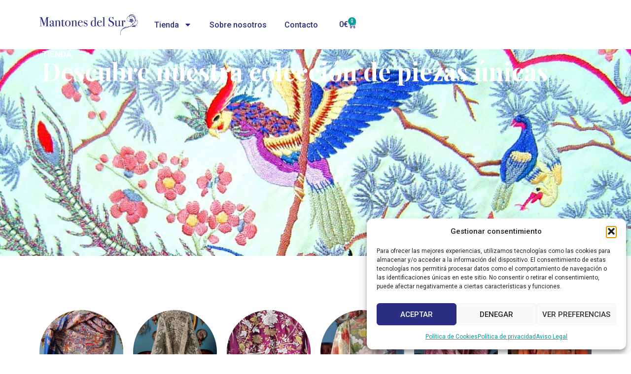

--- FILE ---
content_type: text/html; charset=UTF-8
request_url: https://mantonesdelsur.com/etiqueta-producto/mantilla-beige/
body_size: 20091
content:
<!doctype html>
<html lang="es-ES">
<head>
	<meta charset="UTF-8">
	<meta name="viewport" content="width=device-width, initial-scale=1">
	<link rel="profile" href="https://gmpg.org/xfn/11">
	<title>mantilla beige &#8211; Mantones del Sur</title>
<meta name='robots' content='max-image-preview:large' />
<link rel="alternate" hreflang="es" href="https://mantonesdelsur.com/etiqueta-producto/mantilla-beige/" />
<link rel="alternate" hreflang="x-default" href="https://mantonesdelsur.com/etiqueta-producto/mantilla-beige/" />
<link rel='dns-prefetch' href='//www.googletagmanager.com' />
<link rel="alternate" type="application/rss+xml" title="Mantones del Sur &raquo; Feed" href="https://mantonesdelsur.com/feed/" />
<link rel="alternate" type="application/rss+xml" title="Mantones del Sur &raquo; Feed de los comentarios" href="https://mantonesdelsur.com/comments/feed/" />
<link rel="alternate" type="application/rss+xml" title="Mantones del Sur &raquo; mantilla beige Etiqueta Feed" href="https://mantonesdelsur.com/etiqueta-producto/mantilla-beige/feed/" />
<style id='wp-img-auto-sizes-contain-inline-css'>
img:is([sizes=auto i],[sizes^="auto," i]){contain-intrinsic-size:3000px 1500px}
/*# sourceURL=wp-img-auto-sizes-contain-inline-css */
</style>
<style id='wp-emoji-styles-inline-css'>

	img.wp-smiley, img.emoji {
		display: inline !important;
		border: none !important;
		box-shadow: none !important;
		height: 1em !important;
		width: 1em !important;
		margin: 0 0.07em !important;
		vertical-align: -0.1em !important;
		background: none !important;
		padding: 0 !important;
	}
/*# sourceURL=wp-emoji-styles-inline-css */
</style>
<link rel='stylesheet' id='wp-block-library-css' href='https://mantonesdelsur.com/wp-includes/css/dist/block-library/style.min.css?ver=6.9' media='all' />
<style id='global-styles-inline-css'>
:root{--wp--preset--aspect-ratio--square: 1;--wp--preset--aspect-ratio--4-3: 4/3;--wp--preset--aspect-ratio--3-4: 3/4;--wp--preset--aspect-ratio--3-2: 3/2;--wp--preset--aspect-ratio--2-3: 2/3;--wp--preset--aspect-ratio--16-9: 16/9;--wp--preset--aspect-ratio--9-16: 9/16;--wp--preset--color--black: #000000;--wp--preset--color--cyan-bluish-gray: #abb8c3;--wp--preset--color--white: #ffffff;--wp--preset--color--pale-pink: #f78da7;--wp--preset--color--vivid-red: #cf2e2e;--wp--preset--color--luminous-vivid-orange: #ff6900;--wp--preset--color--luminous-vivid-amber: #fcb900;--wp--preset--color--light-green-cyan: #7bdcb5;--wp--preset--color--vivid-green-cyan: #00d084;--wp--preset--color--pale-cyan-blue: #8ed1fc;--wp--preset--color--vivid-cyan-blue: #0693e3;--wp--preset--color--vivid-purple: #9b51e0;--wp--preset--gradient--vivid-cyan-blue-to-vivid-purple: linear-gradient(135deg,rgb(6,147,227) 0%,rgb(155,81,224) 100%);--wp--preset--gradient--light-green-cyan-to-vivid-green-cyan: linear-gradient(135deg,rgb(122,220,180) 0%,rgb(0,208,130) 100%);--wp--preset--gradient--luminous-vivid-amber-to-luminous-vivid-orange: linear-gradient(135deg,rgb(252,185,0) 0%,rgb(255,105,0) 100%);--wp--preset--gradient--luminous-vivid-orange-to-vivid-red: linear-gradient(135deg,rgb(255,105,0) 0%,rgb(207,46,46) 100%);--wp--preset--gradient--very-light-gray-to-cyan-bluish-gray: linear-gradient(135deg,rgb(238,238,238) 0%,rgb(169,184,195) 100%);--wp--preset--gradient--cool-to-warm-spectrum: linear-gradient(135deg,rgb(74,234,220) 0%,rgb(151,120,209) 20%,rgb(207,42,186) 40%,rgb(238,44,130) 60%,rgb(251,105,98) 80%,rgb(254,248,76) 100%);--wp--preset--gradient--blush-light-purple: linear-gradient(135deg,rgb(255,206,236) 0%,rgb(152,150,240) 100%);--wp--preset--gradient--blush-bordeaux: linear-gradient(135deg,rgb(254,205,165) 0%,rgb(254,45,45) 50%,rgb(107,0,62) 100%);--wp--preset--gradient--luminous-dusk: linear-gradient(135deg,rgb(255,203,112) 0%,rgb(199,81,192) 50%,rgb(65,88,208) 100%);--wp--preset--gradient--pale-ocean: linear-gradient(135deg,rgb(255,245,203) 0%,rgb(182,227,212) 50%,rgb(51,167,181) 100%);--wp--preset--gradient--electric-grass: linear-gradient(135deg,rgb(202,248,128) 0%,rgb(113,206,126) 100%);--wp--preset--gradient--midnight: linear-gradient(135deg,rgb(2,3,129) 0%,rgb(40,116,252) 100%);--wp--preset--font-size--small: 13px;--wp--preset--font-size--medium: 20px;--wp--preset--font-size--large: 36px;--wp--preset--font-size--x-large: 42px;--wp--preset--spacing--20: 0.44rem;--wp--preset--spacing--30: 0.67rem;--wp--preset--spacing--40: 1rem;--wp--preset--spacing--50: 1.5rem;--wp--preset--spacing--60: 2.25rem;--wp--preset--spacing--70: 3.38rem;--wp--preset--spacing--80: 5.06rem;--wp--preset--shadow--natural: 6px 6px 9px rgba(0, 0, 0, 0.2);--wp--preset--shadow--deep: 12px 12px 50px rgba(0, 0, 0, 0.4);--wp--preset--shadow--sharp: 6px 6px 0px rgba(0, 0, 0, 0.2);--wp--preset--shadow--outlined: 6px 6px 0px -3px rgb(255, 255, 255), 6px 6px rgb(0, 0, 0);--wp--preset--shadow--crisp: 6px 6px 0px rgb(0, 0, 0);}:root { --wp--style--global--content-size: 800px;--wp--style--global--wide-size: 1200px; }:where(body) { margin: 0; }.wp-site-blocks > .alignleft { float: left; margin-right: 2em; }.wp-site-blocks > .alignright { float: right; margin-left: 2em; }.wp-site-blocks > .aligncenter { justify-content: center; margin-left: auto; margin-right: auto; }:where(.wp-site-blocks) > * { margin-block-start: 24px; margin-block-end: 0; }:where(.wp-site-blocks) > :first-child { margin-block-start: 0; }:where(.wp-site-blocks) > :last-child { margin-block-end: 0; }:root { --wp--style--block-gap: 24px; }:root :where(.is-layout-flow) > :first-child{margin-block-start: 0;}:root :where(.is-layout-flow) > :last-child{margin-block-end: 0;}:root :where(.is-layout-flow) > *{margin-block-start: 24px;margin-block-end: 0;}:root :where(.is-layout-constrained) > :first-child{margin-block-start: 0;}:root :where(.is-layout-constrained) > :last-child{margin-block-end: 0;}:root :where(.is-layout-constrained) > *{margin-block-start: 24px;margin-block-end: 0;}:root :where(.is-layout-flex){gap: 24px;}:root :where(.is-layout-grid){gap: 24px;}.is-layout-flow > .alignleft{float: left;margin-inline-start: 0;margin-inline-end: 2em;}.is-layout-flow > .alignright{float: right;margin-inline-start: 2em;margin-inline-end: 0;}.is-layout-flow > .aligncenter{margin-left: auto !important;margin-right: auto !important;}.is-layout-constrained > .alignleft{float: left;margin-inline-start: 0;margin-inline-end: 2em;}.is-layout-constrained > .alignright{float: right;margin-inline-start: 2em;margin-inline-end: 0;}.is-layout-constrained > .aligncenter{margin-left: auto !important;margin-right: auto !important;}.is-layout-constrained > :where(:not(.alignleft):not(.alignright):not(.alignfull)){max-width: var(--wp--style--global--content-size);margin-left: auto !important;margin-right: auto !important;}.is-layout-constrained > .alignwide{max-width: var(--wp--style--global--wide-size);}body .is-layout-flex{display: flex;}.is-layout-flex{flex-wrap: wrap;align-items: center;}.is-layout-flex > :is(*, div){margin: 0;}body .is-layout-grid{display: grid;}.is-layout-grid > :is(*, div){margin: 0;}body{padding-top: 0px;padding-right: 0px;padding-bottom: 0px;padding-left: 0px;}a:where(:not(.wp-element-button)){text-decoration: underline;}:root :where(.wp-element-button, .wp-block-button__link){background-color: #32373c;border-width: 0;color: #fff;font-family: inherit;font-size: inherit;font-style: inherit;font-weight: inherit;letter-spacing: inherit;line-height: inherit;padding-top: calc(0.667em + 2px);padding-right: calc(1.333em + 2px);padding-bottom: calc(0.667em + 2px);padding-left: calc(1.333em + 2px);text-decoration: none;text-transform: inherit;}.has-black-color{color: var(--wp--preset--color--black) !important;}.has-cyan-bluish-gray-color{color: var(--wp--preset--color--cyan-bluish-gray) !important;}.has-white-color{color: var(--wp--preset--color--white) !important;}.has-pale-pink-color{color: var(--wp--preset--color--pale-pink) !important;}.has-vivid-red-color{color: var(--wp--preset--color--vivid-red) !important;}.has-luminous-vivid-orange-color{color: var(--wp--preset--color--luminous-vivid-orange) !important;}.has-luminous-vivid-amber-color{color: var(--wp--preset--color--luminous-vivid-amber) !important;}.has-light-green-cyan-color{color: var(--wp--preset--color--light-green-cyan) !important;}.has-vivid-green-cyan-color{color: var(--wp--preset--color--vivid-green-cyan) !important;}.has-pale-cyan-blue-color{color: var(--wp--preset--color--pale-cyan-blue) !important;}.has-vivid-cyan-blue-color{color: var(--wp--preset--color--vivid-cyan-blue) !important;}.has-vivid-purple-color{color: var(--wp--preset--color--vivid-purple) !important;}.has-black-background-color{background-color: var(--wp--preset--color--black) !important;}.has-cyan-bluish-gray-background-color{background-color: var(--wp--preset--color--cyan-bluish-gray) !important;}.has-white-background-color{background-color: var(--wp--preset--color--white) !important;}.has-pale-pink-background-color{background-color: var(--wp--preset--color--pale-pink) !important;}.has-vivid-red-background-color{background-color: var(--wp--preset--color--vivid-red) !important;}.has-luminous-vivid-orange-background-color{background-color: var(--wp--preset--color--luminous-vivid-orange) !important;}.has-luminous-vivid-amber-background-color{background-color: var(--wp--preset--color--luminous-vivid-amber) !important;}.has-light-green-cyan-background-color{background-color: var(--wp--preset--color--light-green-cyan) !important;}.has-vivid-green-cyan-background-color{background-color: var(--wp--preset--color--vivid-green-cyan) !important;}.has-pale-cyan-blue-background-color{background-color: var(--wp--preset--color--pale-cyan-blue) !important;}.has-vivid-cyan-blue-background-color{background-color: var(--wp--preset--color--vivid-cyan-blue) !important;}.has-vivid-purple-background-color{background-color: var(--wp--preset--color--vivid-purple) !important;}.has-black-border-color{border-color: var(--wp--preset--color--black) !important;}.has-cyan-bluish-gray-border-color{border-color: var(--wp--preset--color--cyan-bluish-gray) !important;}.has-white-border-color{border-color: var(--wp--preset--color--white) !important;}.has-pale-pink-border-color{border-color: var(--wp--preset--color--pale-pink) !important;}.has-vivid-red-border-color{border-color: var(--wp--preset--color--vivid-red) !important;}.has-luminous-vivid-orange-border-color{border-color: var(--wp--preset--color--luminous-vivid-orange) !important;}.has-luminous-vivid-amber-border-color{border-color: var(--wp--preset--color--luminous-vivid-amber) !important;}.has-light-green-cyan-border-color{border-color: var(--wp--preset--color--light-green-cyan) !important;}.has-vivid-green-cyan-border-color{border-color: var(--wp--preset--color--vivid-green-cyan) !important;}.has-pale-cyan-blue-border-color{border-color: var(--wp--preset--color--pale-cyan-blue) !important;}.has-vivid-cyan-blue-border-color{border-color: var(--wp--preset--color--vivid-cyan-blue) !important;}.has-vivid-purple-border-color{border-color: var(--wp--preset--color--vivid-purple) !important;}.has-vivid-cyan-blue-to-vivid-purple-gradient-background{background: var(--wp--preset--gradient--vivid-cyan-blue-to-vivid-purple) !important;}.has-light-green-cyan-to-vivid-green-cyan-gradient-background{background: var(--wp--preset--gradient--light-green-cyan-to-vivid-green-cyan) !important;}.has-luminous-vivid-amber-to-luminous-vivid-orange-gradient-background{background: var(--wp--preset--gradient--luminous-vivid-amber-to-luminous-vivid-orange) !important;}.has-luminous-vivid-orange-to-vivid-red-gradient-background{background: var(--wp--preset--gradient--luminous-vivid-orange-to-vivid-red) !important;}.has-very-light-gray-to-cyan-bluish-gray-gradient-background{background: var(--wp--preset--gradient--very-light-gray-to-cyan-bluish-gray) !important;}.has-cool-to-warm-spectrum-gradient-background{background: var(--wp--preset--gradient--cool-to-warm-spectrum) !important;}.has-blush-light-purple-gradient-background{background: var(--wp--preset--gradient--blush-light-purple) !important;}.has-blush-bordeaux-gradient-background{background: var(--wp--preset--gradient--blush-bordeaux) !important;}.has-luminous-dusk-gradient-background{background: var(--wp--preset--gradient--luminous-dusk) !important;}.has-pale-ocean-gradient-background{background: var(--wp--preset--gradient--pale-ocean) !important;}.has-electric-grass-gradient-background{background: var(--wp--preset--gradient--electric-grass) !important;}.has-midnight-gradient-background{background: var(--wp--preset--gradient--midnight) !important;}.has-small-font-size{font-size: var(--wp--preset--font-size--small) !important;}.has-medium-font-size{font-size: var(--wp--preset--font-size--medium) !important;}.has-large-font-size{font-size: var(--wp--preset--font-size--large) !important;}.has-x-large-font-size{font-size: var(--wp--preset--font-size--x-large) !important;}
:root :where(.wp-block-pullquote){font-size: 1.5em;line-height: 1.6;}
/*# sourceURL=global-styles-inline-css */
</style>
<link rel='stylesheet' id='woocommerce-layout-css' href='https://mantonesdelsur.com/wp-content/plugins/woocommerce/assets/css/woocommerce-layout.css?ver=10.4.3' media='all' />
<link rel='stylesheet' id='woocommerce-smallscreen-css' href='https://mantonesdelsur.com/wp-content/plugins/woocommerce/assets/css/woocommerce-smallscreen.css?ver=10.4.3' media='only screen and (max-width: 768px)' />
<link rel='stylesheet' id='woocommerce-general-css' href='https://mantonesdelsur.com/wp-content/plugins/woocommerce/assets/css/woocommerce.css?ver=10.4.3' media='all' />
<style id='woocommerce-inline-inline-css'>
.woocommerce form .form-row .required { visibility: visible; }
/*# sourceURL=woocommerce-inline-inline-css */
</style>
<link rel='stylesheet' id='wpml-legacy-horizontal-list-0-css' href='https://mantonesdelsur.com/wp-content/plugins/sitepress-multilingual-cms/templates/language-switchers/legacy-list-horizontal/style.min.css?ver=1' media='all' />
<link rel='stylesheet' id='cmplz-general-css' href='https://mantonesdelsur.com/wp-content/plugins/complianz-gdpr/assets/css/cookieblocker.min.css?ver=1766393023' media='all' />
<link rel='stylesheet' id='hello-elementor-css' href='https://mantonesdelsur.com/wp-content/themes/hello-elementor/assets/css/reset.css?ver=3.4.5' media='all' />
<link rel='stylesheet' id='hello-elementor-theme-style-css' href='https://mantonesdelsur.com/wp-content/themes/hello-elementor/assets/css/theme.css?ver=3.4.5' media='all' />
<link rel='stylesheet' id='hello-elementor-header-footer-css' href='https://mantonesdelsur.com/wp-content/themes/hello-elementor/assets/css/header-footer.css?ver=3.4.5' media='all' />
<link rel='stylesheet' id='elementor-frontend-css' href='https://mantonesdelsur.com/wp-content/plugins/elementor/assets/css/frontend.min.css?ver=3.34.0' media='all' />
<link rel='stylesheet' id='elementor-post-49300-css' href='https://mantonesdelsur.com/wp-content/uploads/elementor/css/post-49300.css?ver=1768584510' media='all' />
<link rel='stylesheet' id='widget-image-css' href='https://mantonesdelsur.com/wp-content/plugins/elementor/assets/css/widget-image.min.css?ver=3.34.0' media='all' />
<link rel='stylesheet' id='widget-nav-menu-css' href='https://mantonesdelsur.com/wp-content/plugins/elementor-pro/assets/css/widget-nav-menu.min.css?ver=3.34.0' media='all' />
<link rel='stylesheet' id='widget-woocommerce-menu-cart-css' href='https://mantonesdelsur.com/wp-content/plugins/elementor-pro/assets/css/widget-woocommerce-menu-cart.min.css?ver=3.34.0' media='all' />
<link rel='stylesheet' id='e-sticky-css' href='https://mantonesdelsur.com/wp-content/plugins/elementor-pro/assets/css/modules/sticky.min.css?ver=3.34.0' media='all' />
<link rel='stylesheet' id='widget-heading-css' href='https://mantonesdelsur.com/wp-content/plugins/elementor/assets/css/widget-heading.min.css?ver=3.34.0' media='all' />
<link rel='stylesheet' id='widget-icon-list-css' href='https://mantonesdelsur.com/wp-content/plugins/elementor/assets/css/widget-icon-list.min.css?ver=3.34.0' media='all' />
<link rel='stylesheet' id='widget-woocommerce-products-css' href='https://mantonesdelsur.com/wp-content/plugins/elementor-pro/assets/css/widget-woocommerce-products.min.css?ver=3.34.0' media='all' />
<link rel='stylesheet' id='widget-woocommerce-categories-css' href='https://mantonesdelsur.com/wp-content/plugins/elementor-pro/assets/css/widget-woocommerce-categories.min.css?ver=3.34.0' media='all' />
<link rel='stylesheet' id='widget-woocommerce-products-archive-css' href='https://mantonesdelsur.com/wp-content/plugins/elementor-pro/assets/css/widget-woocommerce-products-archive.min.css?ver=3.34.0' media='all' />
<link rel='stylesheet' id='elementor-post-49413-css' href='https://mantonesdelsur.com/wp-content/uploads/elementor/css/post-49413.css?ver=1768584511' media='all' />
<link rel='stylesheet' id='elementor-post-49388-css' href='https://mantonesdelsur.com/wp-content/uploads/elementor/css/post-49388.css?ver=1768584511' media='all' />
<link rel='stylesheet' id='elementor-post-49467-css' href='https://mantonesdelsur.com/wp-content/uploads/elementor/css/post-49467.css?ver=1768584875' media='all' />
<link rel='stylesheet' id='elementor-gf-playfairdisplay-css' href='https://fonts.googleapis.com/css?family=Playfair+Display:100,100italic,200,200italic,300,300italic,400,400italic,500,500italic,600,600italic,700,700italic,800,800italic,900,900italic&#038;display=swap' media='all' />
<link rel='stylesheet' id='elementor-gf-roboto-css' href='https://fonts.googleapis.com/css?family=Roboto:100,100italic,200,200italic,300,300italic,400,400italic,500,500italic,600,600italic,700,700italic,800,800italic,900,900italic&#038;display=swap' media='all' />
<script src="https://mantonesdelsur.com/wp-includes/js/jquery/jquery.min.js?ver=3.7.1" id="jquery-core-js"></script>
<script src="https://mantonesdelsur.com/wp-includes/js/jquery/jquery-migrate.min.js?ver=3.4.1" id="jquery-migrate-js"></script>
<script src="https://mantonesdelsur.com/wp-content/plugins/woocommerce/assets/js/jquery-blockui/jquery.blockUI.min.js?ver=2.7.0-wc.10.4.3" id="wc-jquery-blockui-js" data-wp-strategy="defer"></script>
<script id="wc-add-to-cart-js-extra">
var wc_add_to_cart_params = {"ajax_url":"/wp-admin/admin-ajax.php","wc_ajax_url":"/?wc-ajax=%%endpoint%%","i18n_view_cart":"Ver carrito","cart_url":"https://mantonesdelsur.com/carrito/","is_cart":"","cart_redirect_after_add":"no"};
//# sourceURL=wc-add-to-cart-js-extra
</script>
<script src="https://mantonesdelsur.com/wp-content/plugins/woocommerce/assets/js/frontend/add-to-cart.min.js?ver=10.4.3" id="wc-add-to-cart-js" defer data-wp-strategy="defer"></script>
<script src="https://mantonesdelsur.com/wp-content/plugins/woocommerce/assets/js/js-cookie/js.cookie.min.js?ver=2.1.4-wc.10.4.3" id="wc-js-cookie-js" data-wp-strategy="defer"></script>

<!-- Fragmento de código de la etiqueta de Google (gtag.js) añadida por Site Kit -->
<!-- Fragmento de código de Google Analytics añadido por Site Kit -->
<script src="https://www.googletagmanager.com/gtag/js?id=GT-5789GL4H" id="google_gtagjs-js" async></script>
<script id="google_gtagjs-js-after">
window.dataLayer = window.dataLayer || [];function gtag(){dataLayer.push(arguments);}
gtag("set","linker",{"domains":["mantonesdelsur.com"]});
gtag("js", new Date());
gtag("set", "developer_id.dZTNiMT", true);
gtag("config", "GT-5789GL4H");
 window._googlesitekit = window._googlesitekit || {}; window._googlesitekit.throttledEvents = []; window._googlesitekit.gtagEvent = (name, data) => { var key = JSON.stringify( { name, data } ); if ( !! window._googlesitekit.throttledEvents[ key ] ) { return; } window._googlesitekit.throttledEvents[ key ] = true; setTimeout( () => { delete window._googlesitekit.throttledEvents[ key ]; }, 5 ); gtag( "event", name, { ...data, event_source: "site-kit" } ); }; 
//# sourceURL=google_gtagjs-js-after
</script>
<link rel="https://api.w.org/" href="https://mantonesdelsur.com/wp-json/" /><link rel="alternate" title="JSON" type="application/json" href="https://mantonesdelsur.com/wp-json/wp/v2/product_tag/156" /><link rel="EditURI" type="application/rsd+xml" title="RSD" href="https://mantonesdelsur.com/xmlrpc.php?rsd" />
<meta name="generator" content="WordPress 6.9" />
<meta name="generator" content="WooCommerce 10.4.3" />
<meta name="generator" content="WPML ver:4.8.6 stt:2;" />
<meta name="generator" content="Site Kit by Google 1.168.0" /><meta name="ti-site-data" content="[base64]" /><!-- This site is powered by WooCommerce Redsys Gateway Light v.6.5.0 - https://es.wordpress.org/plugins/woo-redsys-gateway-light/ -->			<style>.cmplz-hidden {
					display: none !important;
				}</style>	<noscript><style>.woocommerce-product-gallery{ opacity: 1 !important; }</style></noscript>
	<meta name="generator" content="Elementor 3.34.0; features: e_font_icon_svg, additional_custom_breakpoints; settings: css_print_method-external, google_font-enabled, font_display-swap">
			<style>
				.e-con.e-parent:nth-of-type(n+4):not(.e-lazyloaded):not(.e-no-lazyload),
				.e-con.e-parent:nth-of-type(n+4):not(.e-lazyloaded):not(.e-no-lazyload) * {
					background-image: none !important;
				}
				@media screen and (max-height: 1024px) {
					.e-con.e-parent:nth-of-type(n+3):not(.e-lazyloaded):not(.e-no-lazyload),
					.e-con.e-parent:nth-of-type(n+3):not(.e-lazyloaded):not(.e-no-lazyload) * {
						background-image: none !important;
					}
				}
				@media screen and (max-height: 640px) {
					.e-con.e-parent:nth-of-type(n+2):not(.e-lazyloaded):not(.e-no-lazyload),
					.e-con.e-parent:nth-of-type(n+2):not(.e-lazyloaded):not(.e-no-lazyload) * {
						background-image: none !important;
					}
				}
			</style>
			<link rel="icon" href="https://mantonesdelsur.com/wp-content/uploads/2025/10/favicon-mantones-del-sur-100x100.png" sizes="32x32" />
<link rel="icon" href="https://mantonesdelsur.com/wp-content/uploads/2025/10/favicon-mantones-del-sur-300x300.png" sizes="192x192" />
<link rel="apple-touch-icon" href="https://mantonesdelsur.com/wp-content/uploads/2025/10/favicon-mantones-del-sur-300x300.png" />
<meta name="msapplication-TileImage" content="https://mantonesdelsur.com/wp-content/uploads/2025/10/favicon-mantones-del-sur-300x300.png" />
		<style id="wp-custom-css">
			/* 1 producto por fila en woocommerce */

@media (max-width: 768px) {
  .elementor-element.elementor-element-ca2303e ul.products {
    display: grid !important;
    grid-template-columns: 1fr !important;
    gap: 25px !important;
  }
}
		</style>
		</head>
<body data-cmplz=1 class="archive tax-product_tag term-mantilla-beige term-156 wp-custom-logo wp-embed-responsive wp-theme-hello-elementor theme-hello-elementor woocommerce woocommerce-page woocommerce-no-js hello-elementor-default elementor-page-49467 elementor-default elementor-template-full-width elementor-kit-49300">


<a class="skip-link screen-reader-text" href="#content">Ir al contenido</a>

		<header data-elementor-type="header" data-elementor-id="49413" class="elementor elementor-49413 elementor-location-header" data-elementor-post-type="elementor_library">
			<div class="elementor-element elementor-element-6d3bf6d2 elementor-hidden-tablet elementor-hidden-mobile e-flex e-con-boxed e-con e-parent" data-id="6d3bf6d2" data-element_type="container" data-settings="{&quot;sticky&quot;:&quot;top&quot;,&quot;background_background&quot;:&quot;classic&quot;,&quot;sticky_on&quot;:[&quot;desktop&quot;,&quot;tablet&quot;,&quot;mobile&quot;],&quot;sticky_offset&quot;:0,&quot;sticky_effects_offset&quot;:0,&quot;sticky_anchor_link_offset&quot;:0}">
					<div class="e-con-inner">
		<div class="elementor-element elementor-element-35cf5fab e-con-full e-flex e-con e-child" data-id="35cf5fab" data-element_type="container">
				<div class="elementor-element elementor-element-1bfc61bc elementor-widget elementor-widget-theme-site-logo elementor-widget-image" data-id="1bfc61bc" data-element_type="widget" data-widget_type="theme-site-logo.default">
											<a href="https://mantonesdelsur.com">
			<img width="383" height="81" src="https://mantonesdelsur.com/wp-content/uploads/2018/03/logo-mantonesdelsur-3.png" class="attachment-full size-full wp-image-216" alt="Logo Mantones del Sur" srcset="https://mantonesdelsur.com/wp-content/uploads/2018/03/logo-mantonesdelsur-3.png 383w, https://mantonesdelsur.com/wp-content/uploads/2018/03/logo-mantonesdelsur-3-300x63.png 300w" sizes="(max-width: 383px) 100vw, 383px" />				</a>
											</div>
				</div>
		<div class="elementor-element elementor-element-34c5e285 e-con-full e-flex e-con e-child" data-id="34c5e285" data-element_type="container">
				<div class="elementor-element elementor-element-16503963 elementor-nav-menu--dropdown-mobile elementor-widget__width-auto elementor-nav-menu__align-start elementor-nav-menu--stretch elementor-nav-menu__text-align-aside elementor-nav-menu--toggle elementor-nav-menu--burger elementor-widget elementor-widget-nav-menu" data-id="16503963" data-element_type="widget" data-settings="{&quot;full_width&quot;:&quot;stretch&quot;,&quot;layout&quot;:&quot;horizontal&quot;,&quot;submenu_icon&quot;:{&quot;value&quot;:&quot;&lt;svg aria-hidden=\&quot;true\&quot; class=\&quot;e-font-icon-svg e-fas-caret-down\&quot; viewBox=\&quot;0 0 320 512\&quot; xmlns=\&quot;http:\/\/www.w3.org\/2000\/svg\&quot;&gt;&lt;path d=\&quot;M31.3 192h257.3c17.8 0 26.7 21.5 14.1 34.1L174.1 354.8c-7.8 7.8-20.5 7.8-28.3 0L17.2 226.1C4.6 213.5 13.5 192 31.3 192z\&quot;&gt;&lt;\/path&gt;&lt;\/svg&gt;&quot;,&quot;library&quot;:&quot;fa-solid&quot;},&quot;toggle&quot;:&quot;burger&quot;}" data-widget_type="nav-menu.default">
								<nav aria-label="Menu" class="elementor-nav-menu--main elementor-nav-menu__container elementor-nav-menu--layout-horizontal e--pointer-none">
				<ul id="menu-1-16503963" class="elementor-nav-menu"><li class="menu-item menu-item-type-post_type menu-item-object-page menu-item-has-children menu-item-49511"><a href="https://mantonesdelsur.com/tienda/" class="elementor-item">Tienda</a>
<ul class="sub-menu elementor-nav-menu--dropdown">
	<li class="menu-item menu-item-type-taxonomy menu-item-object-product_cat menu-item-49827"><a href="https://mantonesdelsur.com/product-category/manton-de-manila/" class="elementor-sub-item">Mantón de Manila</a></li>
	<li class="menu-item menu-item-type-taxonomy menu-item-object-product_cat menu-item-49828"><a href="https://mantonesdelsur.com/product-category/mantillas-y-velos/" class="elementor-sub-item">Mantillas y velos</a></li>
	<li class="menu-item menu-item-type-taxonomy menu-item-object-product_cat menu-item-49829"><a href="https://mantonesdelsur.com/product-category/textil-antiguo/" class="elementor-sub-item">Textil antiguo</a></li>
	<li class="menu-item menu-item-type-taxonomy menu-item-object-product_cat menu-item-49830"><a href="https://mantonesdelsur.com/product-category/mantoncillo-de-feria/" class="elementor-sub-item">Mantoncillo de feria</a></li>
	<li class="menu-item menu-item-type-taxonomy menu-item-object-product_cat menu-item-49831"><a href="https://mantonesdelsur.com/product-category/chal-bordado/" class="elementor-sub-item">Chal bordado</a></li>
	<li class="menu-item menu-item-type-taxonomy menu-item-object-product_cat menu-item-49832"><a href="https://mantonesdelsur.com/product-category/art-deco/" class="elementor-sub-item">Art Decó</a></li>
</ul>
</li>
<li class="menu-item menu-item-type-post_type menu-item-object-page menu-item-49513"><a href="https://mantonesdelsur.com/sobre-nosotros/" class="elementor-item">Sobre nosotros</a></li>
<li class="menu-item menu-item-type-post_type menu-item-object-page menu-item-49512"><a href="https://mantonesdelsur.com/contacto/" class="elementor-item">Contacto</a></li>
</ul>			</nav>
					<div class="elementor-menu-toggle" role="button" tabindex="0" aria-label="Alternar menú" aria-expanded="false">
			<svg aria-hidden="true" role="presentation" class="elementor-menu-toggle__icon--open e-font-icon-svg e-eicon-menu-bar" viewBox="0 0 1000 1000" xmlns="http://www.w3.org/2000/svg"><path d="M104 333H896C929 333 958 304 958 271S929 208 896 208H104C71 208 42 237 42 271S71 333 104 333ZM104 583H896C929 583 958 554 958 521S929 458 896 458H104C71 458 42 487 42 521S71 583 104 583ZM104 833H896C929 833 958 804 958 771S929 708 896 708H104C71 708 42 737 42 771S71 833 104 833Z"></path></svg><svg aria-hidden="true" role="presentation" class="elementor-menu-toggle__icon--close e-font-icon-svg e-eicon-close" viewBox="0 0 1000 1000" xmlns="http://www.w3.org/2000/svg"><path d="M742 167L500 408 258 167C246 154 233 150 217 150 196 150 179 158 167 167 154 179 150 196 150 212 150 229 154 242 171 254L408 500 167 742C138 771 138 800 167 829 196 858 225 858 254 829L496 587 738 829C750 842 767 846 783 846 800 846 817 842 829 829 842 817 846 804 846 783 846 767 842 750 829 737L588 500 833 258C863 229 863 200 833 171 804 137 775 137 742 167Z"></path></svg>		</div>
					<nav class="elementor-nav-menu--dropdown elementor-nav-menu__container" aria-hidden="true">
				<ul id="menu-2-16503963" class="elementor-nav-menu"><li class="menu-item menu-item-type-post_type menu-item-object-page menu-item-has-children menu-item-49511"><a href="https://mantonesdelsur.com/tienda/" class="elementor-item" tabindex="-1">Tienda</a>
<ul class="sub-menu elementor-nav-menu--dropdown">
	<li class="menu-item menu-item-type-taxonomy menu-item-object-product_cat menu-item-49827"><a href="https://mantonesdelsur.com/product-category/manton-de-manila/" class="elementor-sub-item" tabindex="-1">Mantón de Manila</a></li>
	<li class="menu-item menu-item-type-taxonomy menu-item-object-product_cat menu-item-49828"><a href="https://mantonesdelsur.com/product-category/mantillas-y-velos/" class="elementor-sub-item" tabindex="-1">Mantillas y velos</a></li>
	<li class="menu-item menu-item-type-taxonomy menu-item-object-product_cat menu-item-49829"><a href="https://mantonesdelsur.com/product-category/textil-antiguo/" class="elementor-sub-item" tabindex="-1">Textil antiguo</a></li>
	<li class="menu-item menu-item-type-taxonomy menu-item-object-product_cat menu-item-49830"><a href="https://mantonesdelsur.com/product-category/mantoncillo-de-feria/" class="elementor-sub-item" tabindex="-1">Mantoncillo de feria</a></li>
	<li class="menu-item menu-item-type-taxonomy menu-item-object-product_cat menu-item-49831"><a href="https://mantonesdelsur.com/product-category/chal-bordado/" class="elementor-sub-item" tabindex="-1">Chal bordado</a></li>
	<li class="menu-item menu-item-type-taxonomy menu-item-object-product_cat menu-item-49832"><a href="https://mantonesdelsur.com/product-category/art-deco/" class="elementor-sub-item" tabindex="-1">Art Decó</a></li>
</ul>
</li>
<li class="menu-item menu-item-type-post_type menu-item-object-page menu-item-49513"><a href="https://mantonesdelsur.com/sobre-nosotros/" class="elementor-item" tabindex="-1">Sobre nosotros</a></li>
<li class="menu-item menu-item-type-post_type menu-item-object-page menu-item-49512"><a href="https://mantonesdelsur.com/contacto/" class="elementor-item" tabindex="-1">Contacto</a></li>
</ul>			</nav>
						</div>
				<div class="elementor-element elementor-element-69303294 elementor-widget__width-auto toggle-icon--cart-medium elementor-menu-cart--items-indicator-bubble elementor-menu-cart--show-subtotal-yes elementor-menu-cart--cart-type-side-cart elementor-menu-cart--show-remove-button-yes elementor-widget elementor-widget-woocommerce-menu-cart" data-id="69303294" data-element_type="widget" data-settings="{&quot;cart_type&quot;:&quot;side-cart&quot;,&quot;open_cart&quot;:&quot;click&quot;,&quot;automatically_open_cart&quot;:&quot;no&quot;}" data-widget_type="woocommerce-menu-cart.default">
							<div class="elementor-menu-cart__wrapper">
							<div class="elementor-menu-cart__toggle_wrapper">
					<div class="elementor-menu-cart__container elementor-lightbox" aria-hidden="true">
						<div class="elementor-menu-cart__main" aria-hidden="true">
									<div class="elementor-menu-cart__close-button">
					</div>
									<div class="widget_shopping_cart_content">
															</div>
						</div>
					</div>
							<div class="elementor-menu-cart__toggle elementor-button-wrapper">
			<a id="elementor-menu-cart__toggle_button" href="#" class="elementor-menu-cart__toggle_button elementor-button elementor-size-sm" aria-expanded="false">
				<span class="elementor-button-text"><span class="woocommerce-Price-amount amount"><bdi>0<span class="woocommerce-Price-currencySymbol">&euro;</span></bdi></span></span>
				<span class="elementor-button-icon">
					<span class="elementor-button-icon-qty" data-counter="0">0</span>
					<svg class="e-font-icon-svg e-eicon-cart-medium" viewBox="0 0 1000 1000" xmlns="http://www.w3.org/2000/svg"><path d="M740 854C740 883 763 906 792 906S844 883 844 854 820 802 792 802 740 825 740 854ZM217 156H958C977 156 992 173 989 191L957 452C950 509 901 552 843 552H297L303 581C311 625 350 656 395 656H875C892 656 906 670 906 687S892 719 875 719H394C320 719 255 666 241 593L141 94H42C25 94 10 80 10 62S25 31 42 31H167C182 31 195 42 198 56L217 156ZM230 219L284 490H843C869 490 891 470 895 444L923 219H230ZM677 854C677 791 728 740 792 740S906 791 906 854 855 969 792 969 677 918 677 854ZM260 854C260 791 312 740 375 740S490 791 490 854 438 969 375 969 260 918 260 854ZM323 854C323 883 346 906 375 906S427 883 427 854 404 802 375 802 323 825 323 854Z"></path></svg>					<span class="elementor-screen-only">Carrito</span>
				</span>
			</a>
		</div>
						</div>
					</div> <!-- close elementor-menu-cart__wrapper -->
						</div>
				</div>
					</div>
				</div>
		<div class="elementor-element elementor-element-1b03d06 elementor-hidden-desktop e-flex e-con-boxed e-con e-parent" data-id="1b03d06" data-element_type="container" data-settings="{&quot;sticky&quot;:&quot;top&quot;,&quot;background_background&quot;:&quot;classic&quot;,&quot;sticky_on&quot;:[&quot;desktop&quot;,&quot;tablet&quot;,&quot;mobile&quot;],&quot;sticky_offset&quot;:0,&quot;sticky_effects_offset&quot;:0,&quot;sticky_anchor_link_offset&quot;:0}">
					<div class="e-con-inner">
		<div class="elementor-element elementor-element-1203323 e-con-full e-flex e-con e-child" data-id="1203323" data-element_type="container">
				<div class="elementor-element elementor-element-a48549a elementor-widget elementor-widget-theme-site-logo elementor-widget-image" data-id="a48549a" data-element_type="widget" data-widget_type="theme-site-logo.default">
											<a href="https://mantonesdelsur.com">
			<img width="383" height="81" src="https://mantonesdelsur.com/wp-content/uploads/2018/03/logo-mantonesdelsur-3.png" class="attachment-full size-full wp-image-216" alt="Logo Mantones del Sur" srcset="https://mantonesdelsur.com/wp-content/uploads/2018/03/logo-mantonesdelsur-3.png 383w, https://mantonesdelsur.com/wp-content/uploads/2018/03/logo-mantonesdelsur-3-300x63.png 300w" sizes="(max-width: 383px) 100vw, 383px" />				</a>
											</div>
				</div>
		<div class="elementor-element elementor-element-2c0b1ac e-con-full e-flex e-con e-child" data-id="2c0b1ac" data-element_type="container">
				<div class="elementor-element elementor-element-568eec6 elementor-widget__width-auto elementor-nav-menu--stretch elementor-nav-menu__text-align-aside elementor-nav-menu--toggle elementor-nav-menu--burger elementor-widget elementor-widget-nav-menu" data-id="568eec6" data-element_type="widget" data-settings="{&quot;layout&quot;:&quot;dropdown&quot;,&quot;full_width&quot;:&quot;stretch&quot;,&quot;submenu_icon&quot;:{&quot;value&quot;:&quot;&lt;svg aria-hidden=\&quot;true\&quot; class=\&quot;e-font-icon-svg e-fas-caret-down\&quot; viewBox=\&quot;0 0 320 512\&quot; xmlns=\&quot;http:\/\/www.w3.org\/2000\/svg\&quot;&gt;&lt;path d=\&quot;M31.3 192h257.3c17.8 0 26.7 21.5 14.1 34.1L174.1 354.8c-7.8 7.8-20.5 7.8-28.3 0L17.2 226.1C4.6 213.5 13.5 192 31.3 192z\&quot;&gt;&lt;\/path&gt;&lt;\/svg&gt;&quot;,&quot;library&quot;:&quot;fa-solid&quot;},&quot;toggle&quot;:&quot;burger&quot;}" data-widget_type="nav-menu.default">
							<div class="elementor-menu-toggle" role="button" tabindex="0" aria-label="Alternar menú" aria-expanded="false">
			<svg aria-hidden="true" role="presentation" class="elementor-menu-toggle__icon--open e-font-icon-svg e-eicon-menu-bar" viewBox="0 0 1000 1000" xmlns="http://www.w3.org/2000/svg"><path d="M104 333H896C929 333 958 304 958 271S929 208 896 208H104C71 208 42 237 42 271S71 333 104 333ZM104 583H896C929 583 958 554 958 521S929 458 896 458H104C71 458 42 487 42 521S71 583 104 583ZM104 833H896C929 833 958 804 958 771S929 708 896 708H104C71 708 42 737 42 771S71 833 104 833Z"></path></svg><svg aria-hidden="true" role="presentation" class="elementor-menu-toggle__icon--close e-font-icon-svg e-eicon-close" viewBox="0 0 1000 1000" xmlns="http://www.w3.org/2000/svg"><path d="M742 167L500 408 258 167C246 154 233 150 217 150 196 150 179 158 167 167 154 179 150 196 150 212 150 229 154 242 171 254L408 500 167 742C138 771 138 800 167 829 196 858 225 858 254 829L496 587 738 829C750 842 767 846 783 846 800 846 817 842 829 829 842 817 846 804 846 783 846 767 842 750 829 737L588 500 833 258C863 229 863 200 833 171 804 137 775 137 742 167Z"></path></svg>		</div>
					<nav class="elementor-nav-menu--dropdown elementor-nav-menu__container" aria-hidden="true">
				<ul id="menu-2-568eec6" class="elementor-nav-menu"><li class="menu-item menu-item-type-post_type menu-item-object-page menu-item-has-children menu-item-49511"><a href="https://mantonesdelsur.com/tienda/" class="elementor-item" tabindex="-1">Tienda</a>
<ul class="sub-menu elementor-nav-menu--dropdown">
	<li class="menu-item menu-item-type-taxonomy menu-item-object-product_cat menu-item-49827"><a href="https://mantonesdelsur.com/product-category/manton-de-manila/" class="elementor-sub-item" tabindex="-1">Mantón de Manila</a></li>
	<li class="menu-item menu-item-type-taxonomy menu-item-object-product_cat menu-item-49828"><a href="https://mantonesdelsur.com/product-category/mantillas-y-velos/" class="elementor-sub-item" tabindex="-1">Mantillas y velos</a></li>
	<li class="menu-item menu-item-type-taxonomy menu-item-object-product_cat menu-item-49829"><a href="https://mantonesdelsur.com/product-category/textil-antiguo/" class="elementor-sub-item" tabindex="-1">Textil antiguo</a></li>
	<li class="menu-item menu-item-type-taxonomy menu-item-object-product_cat menu-item-49830"><a href="https://mantonesdelsur.com/product-category/mantoncillo-de-feria/" class="elementor-sub-item" tabindex="-1">Mantoncillo de feria</a></li>
	<li class="menu-item menu-item-type-taxonomy menu-item-object-product_cat menu-item-49831"><a href="https://mantonesdelsur.com/product-category/chal-bordado/" class="elementor-sub-item" tabindex="-1">Chal bordado</a></li>
	<li class="menu-item menu-item-type-taxonomy menu-item-object-product_cat menu-item-49832"><a href="https://mantonesdelsur.com/product-category/art-deco/" class="elementor-sub-item" tabindex="-1">Art Decó</a></li>
</ul>
</li>
<li class="menu-item menu-item-type-post_type menu-item-object-page menu-item-49513"><a href="https://mantonesdelsur.com/sobre-nosotros/" class="elementor-item" tabindex="-1">Sobre nosotros</a></li>
<li class="menu-item menu-item-type-post_type menu-item-object-page menu-item-49512"><a href="https://mantonesdelsur.com/contacto/" class="elementor-item" tabindex="-1">Contacto</a></li>
</ul>			</nav>
						</div>
				<div class="elementor-element elementor-element-a31573e elementor-widget__width-auto toggle-icon--cart-medium elementor-menu-cart--items-indicator-bubble elementor-menu-cart--show-subtotal-yes elementor-menu-cart--cart-type-side-cart elementor-menu-cart--show-remove-button-yes elementor-widget elementor-widget-woocommerce-menu-cart" data-id="a31573e" data-element_type="widget" data-settings="{&quot;cart_type&quot;:&quot;side-cart&quot;,&quot;open_cart&quot;:&quot;click&quot;,&quot;automatically_open_cart&quot;:&quot;no&quot;}" data-widget_type="woocommerce-menu-cart.default">
							<div class="elementor-menu-cart__wrapper">
							<div class="elementor-menu-cart__toggle_wrapper">
					<div class="elementor-menu-cart__container elementor-lightbox" aria-hidden="true">
						<div class="elementor-menu-cart__main" aria-hidden="true">
									<div class="elementor-menu-cart__close-button">
					</div>
									<div class="widget_shopping_cart_content">
															</div>
						</div>
					</div>
							<div class="elementor-menu-cart__toggle elementor-button-wrapper">
			<a id="elementor-menu-cart__toggle_button" href="#" class="elementor-menu-cart__toggle_button elementor-button elementor-size-sm" aria-expanded="false">
				<span class="elementor-button-text"><span class="woocommerce-Price-amount amount"><bdi>0<span class="woocommerce-Price-currencySymbol">&euro;</span></bdi></span></span>
				<span class="elementor-button-icon">
					<span class="elementor-button-icon-qty" data-counter="0">0</span>
					<svg class="e-font-icon-svg e-eicon-cart-medium" viewBox="0 0 1000 1000" xmlns="http://www.w3.org/2000/svg"><path d="M740 854C740 883 763 906 792 906S844 883 844 854 820 802 792 802 740 825 740 854ZM217 156H958C977 156 992 173 989 191L957 452C950 509 901 552 843 552H297L303 581C311 625 350 656 395 656H875C892 656 906 670 906 687S892 719 875 719H394C320 719 255 666 241 593L141 94H42C25 94 10 80 10 62S25 31 42 31H167C182 31 195 42 198 56L217 156ZM230 219L284 490H843C869 490 891 470 895 444L923 219H230ZM677 854C677 791 728 740 792 740S906 791 906 854 855 969 792 969 677 918 677 854ZM260 854C260 791 312 740 375 740S490 791 490 854 438 969 375 969 260 918 260 854ZM323 854C323 883 346 906 375 906S427 883 427 854 404 802 375 802 323 825 323 854Z"></path></svg>					<span class="elementor-screen-only">Carrito</span>
				</span>
			</a>
		</div>
						</div>
					</div> <!-- close elementor-menu-cart__wrapper -->
						</div>
				</div>
					</div>
				</div>
				</header>
				<div data-elementor-type="product-archive" data-elementor-id="49467" class="elementor elementor-49467 elementor-location-archive product" data-elementor-post-type="elementor_library">
			<div class="elementor-element elementor-element-b719586 e-flex e-con-boxed e-con e-parent" data-id="b719586" data-element_type="container" data-settings="{&quot;background_background&quot;:&quot;classic&quot;}">
					<div class="e-con-inner">
		<div class="elementor-element elementor-element-ee07b15 e-con-full e-flex e-con e-child" data-id="ee07b15" data-element_type="container">
				<div class="elementor-element elementor-element-7e8dba7 elementor-widget elementor-widget-heading" data-id="7e8dba7" data-element_type="widget" data-widget_type="heading.default">
					<h3 class="elementor-heading-title elementor-size-default">TIENDA</h3>				</div>
				<div class="elementor-element elementor-element-e1d53da elementor-widget__width-initial elementor-widget elementor-widget-heading" data-id="e1d53da" data-element_type="widget" data-widget_type="heading.default">
					<h1 class="elementor-heading-title elementor-size-default">Descubre nuestra colección de piezas únicas</h1>				</div>
				</div>
					</div>
				</div>
		<div class="elementor-element elementor-element-68ecf49 e-flex e-con-boxed e-con e-parent" data-id="68ecf49" data-element_type="container">
					<div class="e-con-inner">
		<div class="elementor-element elementor-element-a35091a e-con-full e-flex e-con e-child" data-id="a35091a" data-element_type="container">
				<div class="elementor-element elementor-element-61b361b elementor-grid-6 elementor-product-loop-item--align-center elementor-grid-tablet-3 elementor-grid-mobile-2 elementor-products-grid elementor-wc-products elementor-widget elementor-widget-wc-categories" data-id="61b361b" data-element_type="widget" data-widget_type="wc-categories.default">
					<div class="woocommerce columns-6"><ul class="products elementor-grid columns-6">
<li class="product-category product first">
	<a aria-label="Visitar la categoría de producto Mantón de Manila" href="https://mantonesdelsur.com/product-category/manton-de-manila/"><img fetchpriority="high" src="https://mantonesdelsur.com/wp-content/uploads/2018/04/manton-azul-8-300x300.jpg" alt="Mantón de Manila" width="300" height="300" srcset="https://mantonesdelsur.com/wp-content/uploads/2018/04/manton-azul-8-300x300.jpg 300w, https://mantonesdelsur.com/wp-content/uploads/2018/04/manton-azul-8-150x150.jpg 150w, https://mantonesdelsur.com/wp-content/uploads/2018/04/manton-azul-8-100x100.jpg 100w" sizes="(max-width: 300px) 100vw, 300px" />		<h2 class="woocommerce-loop-category__title">
			Mantón de Manila <mark class="count">(188)</mark>		</h2>
		</a></li>
<li class="product-category product">
	<a aria-label="Visitar la categoría de producto Mantillas y velos" href="https://mantonesdelsur.com/product-category/mantillas-y-velos/"><img src="https://mantonesdelsur.com/wp-content/uploads/2025/10/mantilla-y-velo-300x300.jpg" alt="Mantillas y velos" width="300" height="300" srcset="https://mantonesdelsur.com/wp-content/uploads/2025/10/mantilla-y-velo-300x300.jpg 300w, https://mantonesdelsur.com/wp-content/uploads/2025/10/mantilla-y-velo-150x150.jpg 150w, https://mantonesdelsur.com/wp-content/uploads/2025/10/mantilla-y-velo-100x100.jpg 100w" sizes="(max-width: 300px) 100vw, 300px" />		<h2 class="woocommerce-loop-category__title">
			Mantillas y velos <mark class="count">(181)</mark>		</h2>
		</a></li>
<li class="product-category product">
	<a aria-label="Visitar la categoría de producto Textil antiguo" href="https://mantonesdelsur.com/product-category/textil-antiguo/"><img loading="lazy" src="https://mantonesdelsur.com/wp-content/uploads/2018/04/tapete-antiguo-t04-01-300x300.jpg" alt="Textil antiguo" width="300" height="300" srcset="https://mantonesdelsur.com/wp-content/uploads/2018/04/tapete-antiguo-t04-01-300x300.jpg 300w, https://mantonesdelsur.com/wp-content/uploads/2018/04/tapete-antiguo-t04-01-150x150.jpg 150w, https://mantonesdelsur.com/wp-content/uploads/2018/04/tapete-antiguo-t04-01-100x100.jpg 100w, https://mantonesdelsur.com/wp-content/uploads/2018/04/tapete-antiguo-t04-01-266x266.jpg 266w" sizes="(max-width: 300px) 100vw, 300px" />		<h2 class="woocommerce-loop-category__title">
			Textil antiguo <mark class="count">(20)</mark>		</h2>
		</a></li>
<li class="product-category product">
	<a aria-label="Visitar la categoría de producto Mantoncillo de feria" href="https://mantonesdelsur.com/product-category/mantoncillo-de-feria/"><img loading="lazy" src="https://mantonesdelsur.com/wp-content/uploads/2020/01/manton-granadino-27-300x300.jpg" alt="Mantoncillo de feria" width="300" height="300" srcset="https://mantonesdelsur.com/wp-content/uploads/2020/01/manton-granadino-27-300x300.jpg 300w, https://mantonesdelsur.com/wp-content/uploads/2020/01/manton-granadino-27-150x150.jpg 150w, https://mantonesdelsur.com/wp-content/uploads/2020/01/manton-granadino-27-100x100.jpg 100w" sizes="(max-width: 300px) 100vw, 300px" />		<h2 class="woocommerce-loop-category__title">
			Mantoncillo de feria <mark class="count">(22)</mark>		</h2>
		</a></li>
<li class="product-category product">
	<a aria-label="Visitar la categoría de producto Chal bordado" href="https://mantonesdelsur.com/product-category/chal-bordado/"><img loading="lazy" src="https://mantonesdelsur.com/wp-content/uploads/2020/01/chal-fucsia-11-300x300.jpg" alt="Chal bordado" width="300" height="300" srcset="https://mantonesdelsur.com/wp-content/uploads/2020/01/chal-fucsia-11-300x300.jpg 300w, https://mantonesdelsur.com/wp-content/uploads/2020/01/chal-fucsia-11-150x150.jpg 150w, https://mantonesdelsur.com/wp-content/uploads/2020/01/chal-fucsia-11-100x100.jpg 100w" sizes="(max-width: 300px) 100vw, 300px" />		<h2 class="woocommerce-loop-category__title">
			Chal bordado <mark class="count">(33)</mark>		</h2>
		</a></li>
<li class="product-category product last">
	<a aria-label="Visitar la categoría de producto Art Decó" href="https://mantonesdelsur.com/product-category/art-deco/"><img loading="lazy" src="https://mantonesdelsur.com/wp-content/uploads/2018/05/manton-manila-63-24-300x300.jpg" alt="Art Decó" width="300" height="300" srcset="https://mantonesdelsur.com/wp-content/uploads/2018/05/manton-manila-63-24-300x300.jpg 300w, https://mantonesdelsur.com/wp-content/uploads/2018/05/manton-manila-63-24-150x150.jpg 150w, https://mantonesdelsur.com/wp-content/uploads/2018/05/manton-manila-63-24-100x100.jpg 100w, https://mantonesdelsur.com/wp-content/uploads/2018/05/manton-manila-63-24-266x266.jpg 266w" sizes="(max-width: 300px) 100vw, 300px" />		<h2 class="woocommerce-loop-category__title">
			Art Decó <mark class="count">(20)</mark>		</h2>
		</a></li>
</ul>
</div>				</div>
				</div>
					</div>
				</div>
		<div class="elementor-element elementor-element-d2a61ab e-flex e-con-boxed e-con e-parent" data-id="d2a61ab" data-element_type="container" data-settings="{&quot;background_background&quot;:&quot;classic&quot;}">
					<div class="e-con-inner">
		<div class="elementor-element elementor-element-6cdd5db e-con-full e-flex e-con e-child" data-id="6cdd5db" data-element_type="container">
				<div class="elementor-element elementor-element-ca2303e elementor-products-grid elementor-wc-products elementor-widget elementor-widget-wc-archive-products" data-id="ca2303e" data-element_type="widget" id="archivo-tienda" data-widget_type="wc-archive-products.default">
					<div class="woocommerce columns-3 "><div class="woocommerce-notices-wrapper"></div><p class="woocommerce-result-count" role="alert" aria-relevant="all" >
	Mostrando los 6 resultados</p>
<form class="woocommerce-ordering" method="get">
		<select
		name="orderby"
		class="orderby"
					aria-label="Pedido de la tienda"
			>
					<option value="menu_order"  selected='selected'>Orden predeterminado</option>
					<option value="popularity" >Ordenar por popularidad</option>
					<option value="date" >Ordenar por los últimos</option>
					<option value="price" >Ordenar por precio: bajo a alto</option>
					<option value="price-desc" >Ordenar por precio: alto a bajo</option>
			</select>
	<input type="hidden" name="paged" value="1" />
	</form>
<ul class="products elementor-grid columns-3">
<li class="product type-product post-22780 status-publish first instock product_cat-mantillas-y-velos product_tag-encaje-granadino product_tag-manila product_tag-mantilla-antigua product_tag-mantilla-beige product_tag-mantilla-blonda product_tag-mantilla-madrina product_tag-manton product_tag-manton-bordado product_tag-manton-de-manila product_tag-manton-manila-antiguo product_tag-mantones product_tag-mantones-antiguos product_tag-mantones-de-manila product_tag-velo-antiguo product_tag-velo-de-novia has-post-thumbnail sold-individually taxable shipping-taxable product-type-simple">
	<a href="https://mantonesdelsur.com/producto/mantillas-y-velos/mantilla-de-encaje-de-bruxelas-mn187/" class="woocommerce-LoopProduct-link woocommerce-loop-product__link"><img loading="lazy" width="300" height="300" src="https://mantonesdelsur.com/wp-content/uploads/2022/02/mini_velo-bruselas-2-1-300x300.jpg" class="attachment-woocommerce_thumbnail size-woocommerce_thumbnail" alt="Mantilla de encaje de Bruxelas (MN187)" decoding="async" srcset="https://mantonesdelsur.com/wp-content/uploads/2022/02/mini_velo-bruselas-2-1-300x300.jpg 300w, https://mantonesdelsur.com/wp-content/uploads/2022/02/mini_velo-bruselas-2-1-150x150.jpg 150w, https://mantonesdelsur.com/wp-content/uploads/2022/02/mini_velo-bruselas-2-1-100x100.jpg 100w, https://mantonesdelsur.com/wp-content/uploads/2022/02/mini_velo-bruselas-2-1-266x266.jpg 266w" sizes="(max-width: 300px) 100vw, 300px" /><h2 class="woocommerce-loop-product__title">Mantilla de encaje de Bruxelas (MN187)</h2>
<span class="woocommerce-zeroprice" id="woocommerce-zeroprice-22780">CONSULTAR PRECIO</span></a><div class="woocommerce-loop-product__buttons"><a href="https://mantonesdelsur.com/producto/mantillas-y-velos/mantilla-de-encaje-de-bruxelas-mn187/" aria-describedby="woocommerce_loop_add_to_cart_link_describedby_22780" data-quantity="1" class="button product_type_simple" data-product_id="22780" data-product_sku="MN187" aria-label="Lee más sobre &ldquo;Mantilla de encaje de Bruxelas (MN187)&rdquo;" rel="nofollow" data-success_message="">Leer más</a></div>	<span id="woocommerce_loop_add_to_cart_link_describedby_22780" class="screen-reader-text">
			</span>
</li>
<li class="product type-product post-22759 status-publish instock product_cat-mantillas-y-velos product_tag-encaje-granadino product_tag-manila product_tag-mantilla-antigua product_tag-mantilla-beige product_tag-mantilla-blonda product_tag-mantilla-madrina product_tag-manton product_tag-manton-bordado product_tag-manton-de-manila product_tag-manton-manila-antiguo product_tag-mantones product_tag-mantones-antiguos product_tag-mantones-de-manila product_tag-velo-antiguo product_tag-velo-de-novia has-post-thumbnail taxable shipping-taxable purchasable product-type-simple">
	<a href="https://mantonesdelsur.com/producto/mantillas-y-velos/mantilla-velo-de-encaje-de-bruselas-mn208/" class="woocommerce-LoopProduct-link woocommerce-loop-product__link"><img loading="lazy" width="300" height="300" src="https://mantonesdelsur.com/wp-content/uploads/2022/02/mini_mantilla-novia-19-1-300x300.jpg" class="attachment-woocommerce_thumbnail size-woocommerce_thumbnail" alt="Mantilla Velo de encaje de Bruselas (MN208)" decoding="async" srcset="https://mantonesdelsur.com/wp-content/uploads/2022/02/mini_mantilla-novia-19-1-300x300.jpg 300w, https://mantonesdelsur.com/wp-content/uploads/2022/02/mini_mantilla-novia-19-1-150x150.jpg 150w, https://mantonesdelsur.com/wp-content/uploads/2022/02/mini_mantilla-novia-19-1-100x100.jpg 100w, https://mantonesdelsur.com/wp-content/uploads/2022/02/mini_mantilla-novia-19-1-266x266.jpg 266w" sizes="(max-width: 300px) 100vw, 300px" /><h2 class="woocommerce-loop-product__title">Mantilla Velo de encaje de Bruselas (MN208)</h2>
	<span class="price"><span class="woocommerce-Price-amount amount"><bdi>3.500<span class="woocommerce-Price-currencySymbol">&euro;</span></bdi></span></span>
</a><div class="woocommerce-loop-product__buttons"><a href="/etiqueta-producto/mantilla-beige/?add-to-cart=22759" aria-describedby="woocommerce_loop_add_to_cart_link_describedby_22759" data-quantity="1" class="button product_type_simple add_to_cart_button ajax_add_to_cart" data-product_id="22759" data-product_sku="MN208" aria-label="Añadir al carrito: &ldquo;Mantilla Velo de encaje de Bruselas (MN208)&rdquo;" rel="nofollow" data-success_message="«Mantilla Velo de encaje de Bruselas (MN208)» se ha añadido a tu carrito" role="button">Añadir al carrito</a></div>	<span id="woocommerce_loop_add_to_cart_link_describedby_22759" class="screen-reader-text">
			</span>
</li>
<li class="product type-product post-11351 status-publish last instock product_cat-mantillas-y-velos product_tag-carrickmacros product_tag-encaje-granadino product_tag-manila product_tag-mantilla-antigua product_tag-mantilla-beige product_tag-mantilla-de-encaje product_tag-mantilla-de-pico product_tag-mantillas product_tag-manton product_tag-manton-bordado product_tag-manton-de-manila product_tag-manton-manila-antiguo product_tag-mantones product_tag-mantones-antiguos product_tag-mantones-de-manila product_tag-velos has-post-thumbnail taxable shipping-taxable product-type-simple">
	<a href="https://mantonesdelsur.com/producto/mantillas-y-velos/mantilla-de-encaje-carrickmacros-procedente-de-la-coleccion-privada-de-los-duques-de-kent-mn118/" class="woocommerce-LoopProduct-link woocommerce-loop-product__link"><img loading="lazy" width="300" height="300" src="https://mantonesdelsur.com/wp-content/uploads/2020/01/mini_mantilla-3-1-300x300.jpg" class="attachment-woocommerce_thumbnail size-woocommerce_thumbnail" alt="Mantilla de encaje Carrickmacros procedente de la Colección Privada de los Duques de Kent (MN118)" decoding="async" srcset="https://mantonesdelsur.com/wp-content/uploads/2020/01/mini_mantilla-3-1-300x300.jpg 300w, https://mantonesdelsur.com/wp-content/uploads/2020/01/mini_mantilla-3-1-150x150.jpg 150w, https://mantonesdelsur.com/wp-content/uploads/2020/01/mini_mantilla-3-1-100x100.jpg 100w, https://mantonesdelsur.com/wp-content/uploads/2020/01/mini_mantilla-3-1-266x266.jpg 266w" sizes="(max-width: 300px) 100vw, 300px" /><h2 class="woocommerce-loop-product__title">Mantilla de encaje Carrickmacros procedente de la Colección Privada de los Duques de Kent (MN118)</h2>
<span class="woocommerce-zeroprice" id="woocommerce-zeroprice-11351">CONSULTAR PRECIO</span></a><div class="woocommerce-loop-product__buttons"><a href="https://mantonesdelsur.com/producto/mantillas-y-velos/mantilla-de-encaje-carrickmacros-procedente-de-la-coleccion-privada-de-los-duques-de-kent-mn118/" aria-describedby="woocommerce_loop_add_to_cart_link_describedby_11351" data-quantity="1" class="button product_type_simple" data-product_id="11351" data-product_sku="MN118" aria-label="Lee más sobre &ldquo;Mantilla de encaje Carrickmacros procedente de la Colección Privada de los Duques de Kent (MN118)&rdquo;" rel="nofollow" data-success_message="">Leer más</a></div>	<span id="woocommerce_loop_add_to_cart_link_describedby_11351" class="screen-reader-text">
			</span>
</li>
<li class="product type-product post-14774 status-publish first instock product_cat-mantillas-y-velos product_tag-chal product_tag-echarpe product_tag-encaje-antiguo product_tag-mantilla-antigua product_tag-mantilla-beige product_tag-mantilla-encaje product_tag-mantilla-novia product_tag-mantilla-velo product_tag-manto-de-manila product_tag-manton-manila product_tag-shawl product_tag-velo product_tag-velo-antiguo product_tag-velo-de-novia product_tag-velo-encaje product_tag-velo-honiton has-post-thumbnail taxable shipping-taxable purchasable product-type-simple">
	<a href="https://mantonesdelsur.com/producto/mantillas-y-velos/velo-de-encaje-honiton-mn138/" class="woocommerce-LoopProduct-link woocommerce-loop-product__link"><img loading="lazy" width="300" height="300" src="https://mantonesdelsur.com/wp-content/uploads/2020/06/mini_velo-novia-14-300x300.jpg" class="attachment-woocommerce_thumbnail size-woocommerce_thumbnail" alt="Velo de Encaje de Honiton  (MN138)" decoding="async" srcset="https://mantonesdelsur.com/wp-content/uploads/2020/06/mini_velo-novia-14-300x300.jpg 300w, https://mantonesdelsur.com/wp-content/uploads/2020/06/mini_velo-novia-14-150x150.jpg 150w, https://mantonesdelsur.com/wp-content/uploads/2020/06/mini_velo-novia-14-100x100.jpg 100w, https://mantonesdelsur.com/wp-content/uploads/2020/06/mini_velo-novia-14-266x266.jpg 266w" sizes="(max-width: 300px) 100vw, 300px" /><h2 class="woocommerce-loop-product__title">Velo de Encaje de Honiton  (MN138)</h2>
	<span class="price"><span class="woocommerce-Price-amount amount"><bdi>1.600<span class="woocommerce-Price-currencySymbol">&euro;</span></bdi></span></span>
</a><div class="woocommerce-loop-product__buttons"><a href="/etiqueta-producto/mantilla-beige/?add-to-cart=14774" aria-describedby="woocommerce_loop_add_to_cart_link_describedby_14774" data-quantity="1" class="button product_type_simple add_to_cart_button ajax_add_to_cart" data-product_id="14774" data-product_sku="MN138" aria-label="Añadir al carrito: &ldquo;Velo de Encaje de Honiton  (MN138)&rdquo;" rel="nofollow" data-success_message="«Velo de Encaje de Honiton  (MN138)» se ha añadido a tu carrito" role="button">Añadir al carrito</a></div>	<span id="woocommerce_loop_add_to_cart_link_describedby_14774" class="screen-reader-text">
			</span>
</li>
<li class="product type-product post-22809 status-publish instock product_cat-mantillas-y-velos product_tag-encaje-granadino product_tag-manila product_tag-mantilla-antigua product_tag-mantilla-beige product_tag-mantilla-blonda product_tag-mantilla-madrina product_tag-manton product_tag-manton-bordado product_tag-manton-de-manila product_tag-manton-manila-antiguo product_tag-mantones product_tag-mantones-antiguos product_tag-mantones-de-manila product_tag-velo-antiguo product_tag-velo-de-novia has-post-thumbnail taxable shipping-taxable purchasable product-type-simple">
	<a href="https://mantonesdelsur.com/producto/mantillas-y-velos/velo-de-novia-de-bruselas-mn186/" class="woocommerce-LoopProduct-link woocommerce-loop-product__link"><img loading="lazy" width="300" height="300" src="https://mantonesdelsur.com/wp-content/uploads/2022/02/mini_velo-novia-26-1-300x300.jpg" class="attachment-woocommerce_thumbnail size-woocommerce_thumbnail" alt="Velo de Novia de Bruselas (MN186)" decoding="async" srcset="https://mantonesdelsur.com/wp-content/uploads/2022/02/mini_velo-novia-26-1-300x300.jpg 300w, https://mantonesdelsur.com/wp-content/uploads/2022/02/mini_velo-novia-26-1-150x150.jpg 150w, https://mantonesdelsur.com/wp-content/uploads/2022/02/mini_velo-novia-26-1-100x100.jpg 100w, https://mantonesdelsur.com/wp-content/uploads/2022/02/mini_velo-novia-26-1-266x266.jpg 266w" sizes="(max-width: 300px) 100vw, 300px" /><h2 class="woocommerce-loop-product__title">Velo de Novia de Bruselas (MN186)</h2>
	<span class="price"><span class="woocommerce-Price-amount amount"><bdi>1.900<span class="woocommerce-Price-currencySymbol">&euro;</span></bdi></span></span>
</a><div class="woocommerce-loop-product__buttons"><a href="/etiqueta-producto/mantilla-beige/?add-to-cart=22809" aria-describedby="woocommerce_loop_add_to_cart_link_describedby_22809" data-quantity="1" class="button product_type_simple add_to_cart_button ajax_add_to_cart" data-product_id="22809" data-product_sku="MN186" aria-label="Añadir al carrito: &ldquo;Velo de Novia de Bruselas (MN186)&rdquo;" rel="nofollow" data-success_message="«Velo de Novia de Bruselas (MN186)» se ha añadido a tu carrito" role="button">Añadir al carrito</a></div>	<span id="woocommerce_loop_add_to_cart_link_describedby_22809" class="screen-reader-text">
			</span>
</li>
<li class="product type-product post-40439 status-publish last instock product_cat-mantillas-y-velos product_tag-encaje-granadino product_tag-manila product_tag-mantilla-antigua product_tag-mantilla-beige product_tag-mantilla-blonda product_tag-mantilla-madrina product_tag-manton product_tag-manton-bordado product_tag-manton-de-manila product_tag-manton-manila-antiguo product_tag-mantones product_tag-mantones-antiguos product_tag-mantones-de-manila product_tag-velo-antiguo product_tag-velo-de-novia has-post-thumbnail taxable shipping-taxable purchasable product-type-simple">
	<a href="https://mantonesdelsur.com/producto/mantillas-y-velos/mantilla-francesa-de-blonda-beige-mn0179/" class="woocommerce-LoopProduct-link woocommerce-loop-product__link"><img loading="lazy" width="300" height="300" src="https://mantonesdelsur.com/wp-content/uploads/2022/02/mini_mantilla-blonda-2-300x300.jpg" class="attachment-woocommerce_thumbnail size-woocommerce_thumbnail" alt="Mantilla Francesa de blonda beige (MN0179)" decoding="async" srcset="https://mantonesdelsur.com/wp-content/uploads/2022/02/mini_mantilla-blonda-2-300x300.jpg 300w, https://mantonesdelsur.com/wp-content/uploads/2022/02/mini_mantilla-blonda-2-150x150.jpg 150w, https://mantonesdelsur.com/wp-content/uploads/2022/02/mini_mantilla-blonda-2-100x100.jpg 100w, https://mantonesdelsur.com/wp-content/uploads/2022/02/mini_mantilla-blonda-2-266x266.jpg 266w" sizes="(max-width: 300px) 100vw, 300px" /><h2 class="woocommerce-loop-product__title">Mantilla Francesa de blonda beige (MN0179)</h2>
	<span class="price"><span class="woocommerce-Price-amount amount"><bdi>700<span class="woocommerce-Price-currencySymbol">&euro;</span></bdi></span></span>
</a><div class="woocommerce-loop-product__buttons"><a href="/etiqueta-producto/mantilla-beige/?add-to-cart=40439" aria-describedby="woocommerce_loop_add_to_cart_link_describedby_40439" data-quantity="1" class="button product_type_simple add_to_cart_button ajax_add_to_cart" data-product_id="40439" data-product_sku="MN179" aria-label="Añadir al carrito: &ldquo;Mantilla Francesa de blonda beige (MN0179)&rdquo;" rel="nofollow" data-success_message="«Mantilla Francesa de blonda beige (MN0179)» se ha añadido a tu carrito" role="button">Añadir al carrito</a></div>	<span id="woocommerce_loop_add_to_cart_link_describedby_40439" class="screen-reader-text">
			</span>
</li>
</ul>
</div>				</div>
				</div>
					</div>
				</div>
				</div>
				<footer data-elementor-type="footer" data-elementor-id="49388" class="elementor elementor-49388 elementor-location-footer" data-elementor-post-type="elementor_library">
			<div class="elementor-element elementor-element-2cd288a7 e-flex e-con-boxed e-con e-parent" data-id="2cd288a7" data-element_type="container" data-settings="{&quot;background_background&quot;:&quot;classic&quot;}">
					<div class="e-con-inner">
		<div class="elementor-element elementor-element-1f2d344d e-con-full e-flex e-con e-child" data-id="1f2d344d" data-element_type="container">
				<div class="elementor-element elementor-element-7777c4c4 elementor-widget elementor-widget-heading" data-id="7777c4c4" data-element_type="widget" data-widget_type="heading.default">
					<h6 class="elementor-heading-title elementor-size-default">Síganos</h6>				</div>
				<div class="elementor-element elementor-element-159f719d elementor-icon-list--layout-inline elementor-list-item-link-full_width elementor-widget elementor-widget-icon-list" data-id="159f719d" data-element_type="widget" data-widget_type="icon-list.default">
							<ul class="elementor-icon-list-items elementor-inline-items">
							<li class="elementor-icon-list-item elementor-inline-item">
											<a href="#">

												<span class="elementor-icon-list-icon">
							<svg aria-hidden="true" class="e-font-icon-svg e-fab-facebook-f" viewBox="0 0 320 512" xmlns="http://www.w3.org/2000/svg"><path d="M279.14 288l14.22-92.66h-88.91v-60.13c0-25.35 12.42-50.06 52.24-50.06h40.42V6.26S260.43 0 225.36 0c-73.22 0-121.08 44.38-121.08 124.72v70.62H22.89V288h81.39v224h100.17V288z"></path></svg>						</span>
										<span class="elementor-icon-list-text"></span>
											</a>
									</li>
								<li class="elementor-icon-list-item elementor-inline-item">
											<a href="#">

												<span class="elementor-icon-list-icon">
							<svg aria-hidden="true" class="e-font-icon-svg e-fab-instagram" viewBox="0 0 448 512" xmlns="http://www.w3.org/2000/svg"><path d="M224.1 141c-63.6 0-114.9 51.3-114.9 114.9s51.3 114.9 114.9 114.9S339 319.5 339 255.9 287.7 141 224.1 141zm0 189.6c-41.1 0-74.7-33.5-74.7-74.7s33.5-74.7 74.7-74.7 74.7 33.5 74.7 74.7-33.6 74.7-74.7 74.7zm146.4-194.3c0 14.9-12 26.8-26.8 26.8-14.9 0-26.8-12-26.8-26.8s12-26.8 26.8-26.8 26.8 12 26.8 26.8zm76.1 27.2c-1.7-35.9-9.9-67.7-36.2-93.9-26.2-26.2-58-34.4-93.9-36.2-37-2.1-147.9-2.1-184.9 0-35.8 1.7-67.6 9.9-93.9 36.1s-34.4 58-36.2 93.9c-2.1 37-2.1 147.9 0 184.9 1.7 35.9 9.9 67.7 36.2 93.9s58 34.4 93.9 36.2c37 2.1 147.9 2.1 184.9 0 35.9-1.7 67.7-9.9 93.9-36.2 26.2-26.2 34.4-58 36.2-93.9 2.1-37 2.1-147.8 0-184.8zM398.8 388c-7.8 19.6-22.9 34.7-42.6 42.6-29.5 11.7-99.5 9-132.1 9s-102.7 2.6-132.1-9c-19.6-7.8-34.7-22.9-42.6-42.6-11.7-29.5-9-99.5-9-132.1s-2.6-102.7 9-132.1c7.8-19.6 22.9-34.7 42.6-42.6 29.5-11.7 99.5-9 132.1-9s102.7-2.6 132.1 9c19.6 7.8 34.7 22.9 42.6 42.6 11.7 29.5 9 99.5 9 132.1s2.7 102.7-9 132.1z"></path></svg>						</span>
										<span class="elementor-icon-list-text"></span>
											</a>
									</li>
								<li class="elementor-icon-list-item elementor-inline-item">
											<a href="#">

												<span class="elementor-icon-list-icon">
							<svg aria-hidden="true" class="e-font-icon-svg e-fab-twitter" viewBox="0 0 512 512" xmlns="http://www.w3.org/2000/svg"><path d="M459.37 151.716c.325 4.548.325 9.097.325 13.645 0 138.72-105.583 298.558-298.558 298.558-59.452 0-114.68-17.219-161.137-47.106 8.447.974 16.568 1.299 25.34 1.299 49.055 0 94.213-16.568 130.274-44.832-46.132-.975-84.792-31.188-98.112-72.772 6.498.974 12.995 1.624 19.818 1.624 9.421 0 18.843-1.3 27.614-3.573-48.081-9.747-84.143-51.98-84.143-102.985v-1.299c13.969 7.797 30.214 12.67 47.431 13.319-28.264-18.843-46.781-51.005-46.781-87.391 0-19.492 5.197-37.36 14.294-52.954 51.655 63.675 129.3 105.258 216.365 109.807-1.624-7.797-2.599-15.918-2.599-24.04 0-57.828 46.782-104.934 104.934-104.934 30.213 0 57.502 12.67 76.67 33.137 23.715-4.548 46.456-13.32 66.599-25.34-7.798 24.366-24.366 44.833-46.132 57.827 21.117-2.273 41.584-8.122 60.426-16.243-14.292 20.791-32.161 39.308-52.628 54.253z"></path></svg>						</span>
										<span class="elementor-icon-list-text"></span>
											</a>
									</li>
						</ul>
						</div>
				</div>
		<div class="elementor-element elementor-element-41f50be6 e-con-full e-flex e-con e-child" data-id="41f50be6" data-element_type="container">
				<div class="elementor-element elementor-element-39da797e elementor-widget elementor-widget-heading" data-id="39da797e" data-element_type="widget" data-widget_type="heading.default">
					<h6 class="elementor-heading-title elementor-size-default">Información</h6>				</div>
				<div class="elementor-element elementor-element-4dbe08ce elementor-align-start elementor-icon-list--layout-traditional elementor-list-item-link-full_width elementor-widget elementor-widget-icon-list" data-id="4dbe08ce" data-element_type="widget" data-widget_type="icon-list.default">
							<ul class="elementor-icon-list-items">
							<li class="elementor-icon-list-item">
											<a href="/aviso-legal">

											<span class="elementor-icon-list-text">Aviso legal</span>
											</a>
									</li>
								<li class="elementor-icon-list-item">
											<a href="/terminos-y-condiciones">

											<span class="elementor-icon-list-text">Términos y condiciones</span>
											</a>
									</li>
								<li class="elementor-icon-list-item">
											<a href="/politica-de-privacidad">

											<span class="elementor-icon-list-text">Política de privacidad</span>
											</a>
									</li>
								<li class="elementor-icon-list-item">
											<a href="/politica-de-cookies">

											<span class="elementor-icon-list-text">Política de cookies</span>
											</a>
									</li>
								<li class="elementor-icon-list-item">
											<a href="/devoluciones-y-garantias">

											<span class="elementor-icon-list-text">Devoluciones y garantías</span>
											</a>
									</li>
								<li class="elementor-icon-list-item">
											<a href="/preguntas-frecuentes">

											<span class="elementor-icon-list-text">Preguntas frecuentes</span>
											</a>
									</li>
						</ul>
						</div>
				</div>
		<div class="elementor-element elementor-element-16826af7 e-con-full e-flex e-con e-child" data-id="16826af7" data-element_type="container">
				<div class="elementor-element elementor-element-4d2ebd7c elementor-widget elementor-widget-heading" data-id="4d2ebd7c" data-element_type="widget" data-widget_type="heading.default">
					<h6 class="elementor-heading-title elementor-size-default">Contacto</h6>				</div>
				<div class="elementor-element elementor-element-3c6d1b14 elementor-align-start elementor-icon-list--layout-traditional elementor-list-item-link-full_width elementor-widget elementor-widget-icon-list" data-id="3c6d1b14" data-element_type="widget" data-widget_type="icon-list.default">
							<ul class="elementor-icon-list-items">
							<li class="elementor-icon-list-item">
											<a href="https://www.google.es/url?sa=t&#038;source=web&#038;rct=j&#038;opi=89978449&#038;url=/maps/place//data%3D!4m2!3m1!1s0xd0c349d54ac19bf:0x84d486058e6c0122%3Fsa%3DX%26ved%3D1t:8290%26ictx%3D111&#038;ved=2ahUKEwi4ztnetZSQAxU8RP4FHbQXDZgQ4kB6BAhSEAM&#038;usg=AOvVaw0zLUPU4NrHytA-x2gp2_SS">

											<span class="elementor-icon-list-text">Polígono Comercial Urbisur (Cita previa) 11130 Chiclana de la Fra. (Cádiz)</span>
											</a>
									</li>
								<li class="elementor-icon-list-item">
											<a href="tel:667457908">

											<span class="elementor-icon-list-text">667 457 908</span>
											</a>
									</li>
								<li class="elementor-icon-list-item">
											<a href="mailto:info@mantonesdelsur.com">

											<span class="elementor-icon-list-text">info@mantonesdelsur.com</span>
											</a>
									</li>
								<li class="elementor-icon-list-item">
											<a href="mailto:info@mantonesdelsur.commantonesdelsur@gmail.com">

											<span class="elementor-icon-list-text">mantonesdelsur@gmail.com</span>
											</a>
									</li>
						</ul>
						</div>
				</div>
					</div>
				</div>
		<div class="elementor-element elementor-element-b36d939 e-flex e-con-boxed e-con e-parent" data-id="b36d939" data-element_type="container" data-settings="{&quot;background_background&quot;:&quot;classic&quot;}">
					<div class="e-con-inner">
		<div class="elementor-element elementor-element-3275e6cb e-con-full e-flex e-con e-child" data-id="3275e6cb" data-element_type="container">
				<div class="elementor-element elementor-element-568d70b1 elementor-widget elementor-widget-text-editor" data-id="568d70b1" data-element_type="widget" data-widget_type="text-editor.default">
									<p><span style="color: #ffffff;">© 2025 Diseñado por <strong><a style="color: #ffffff;" href="http://www.latosta.es">La Tostá Marketing</a></strong></span></p>								</div>
				</div>
					</div>
				</div>
				</footer>
		
<script type="speculationrules">
{"prefetch":[{"source":"document","where":{"and":[{"href_matches":"/*"},{"not":{"href_matches":["/wp-*.php","/wp-admin/*","/wp-content/uploads/*","/wp-content/*","/wp-content/plugins/*","/wp-content/themes/hello-elementor/*","/*\\?(.+)"]}},{"not":{"selector_matches":"a[rel~=\"nofollow\"]"}},{"not":{"selector_matches":".no-prefetch, .no-prefetch a"}}]},"eagerness":"conservative"}]}
</script>

<!-- Consent Management powered by Complianz | GDPR/CCPA Cookie Consent https://wordpress.org/plugins/complianz-gdpr -->
<div id="cmplz-cookiebanner-container"><div class="cmplz-cookiebanner cmplz-hidden banner-1 banner-a optin cmplz-bottom-right cmplz-categories-type-view-preferences" aria-modal="true" data-nosnippet="true" role="dialog" aria-live="polite" aria-labelledby="cmplz-header-1-optin" aria-describedby="cmplz-message-1-optin">
	<div class="cmplz-header">
		<div class="cmplz-logo"></div>
		<div class="cmplz-title" id="cmplz-header-1-optin">Gestionar consentimiento</div>
		<div class="cmplz-close" tabindex="0" role="button" aria-label="Cerrar ventana">
			<svg aria-hidden="true" focusable="false" data-prefix="fas" data-icon="times" class="svg-inline--fa fa-times fa-w-11" role="img" xmlns="http://www.w3.org/2000/svg" viewBox="0 0 352 512"><path fill="currentColor" d="M242.72 256l100.07-100.07c12.28-12.28 12.28-32.19 0-44.48l-22.24-22.24c-12.28-12.28-32.19-12.28-44.48 0L176 189.28 75.93 89.21c-12.28-12.28-32.19-12.28-44.48 0L9.21 111.45c-12.28 12.28-12.28 32.19 0 44.48L109.28 256 9.21 356.07c-12.28 12.28-12.28 32.19 0 44.48l22.24 22.24c12.28 12.28 32.2 12.28 44.48 0L176 322.72l100.07 100.07c12.28 12.28 32.2 12.28 44.48 0l22.24-22.24c12.28-12.28 12.28-32.19 0-44.48L242.72 256z"></path></svg>
		</div>
	</div>

	<div class="cmplz-divider cmplz-divider-header"></div>
	<div class="cmplz-body">
		<div class="cmplz-message" id="cmplz-message-1-optin">Para ofrecer las mejores experiencias, utilizamos tecnologías como las cookies para almacenar y/o acceder a la información del dispositivo. El consentimiento de estas tecnologías nos permitirá procesar datos como el comportamiento de navegación o las identificaciones únicas en este sitio. No consentir o retirar el consentimiento, puede afectar negativamente a ciertas características y funciones.</div>
		<!-- categories start -->
		<div class="cmplz-categories">
			<details class="cmplz-category cmplz-functional" >
				<summary>
						<span class="cmplz-category-header">
							<span class="cmplz-category-title">Funcional</span>
							<span class='cmplz-always-active'>
								<span class="cmplz-banner-checkbox">
									<input type="checkbox"
										   id="cmplz-functional-optin"
										   data-category="cmplz_functional"
										   class="cmplz-consent-checkbox cmplz-functional"
										   size="40"
										   value="1"/>
									<label class="cmplz-label" for="cmplz-functional-optin"><span class="screen-reader-text">Funcional</span></label>
								</span>
								Siempre activo							</span>
							<span class="cmplz-icon cmplz-open">
								<svg xmlns="http://www.w3.org/2000/svg" viewBox="0 0 448 512"  height="18" ><path d="M224 416c-8.188 0-16.38-3.125-22.62-9.375l-192-192c-12.5-12.5-12.5-32.75 0-45.25s32.75-12.5 45.25 0L224 338.8l169.4-169.4c12.5-12.5 32.75-12.5 45.25 0s12.5 32.75 0 45.25l-192 192C240.4 412.9 232.2 416 224 416z"/></svg>
							</span>
						</span>
				</summary>
				<div class="cmplz-description">
					<span class="cmplz-description-functional">El almacenamiento o acceso técnico es estrictamente necesario para el propósito legítimo de permitir el uso de un servicio específico explícitamente solicitado por el abonado o usuario, o con el único propósito de llevar a cabo la transmisión de una comunicación a través de una red de comunicaciones electrónicas.</span>
				</div>
			</details>

			<details class="cmplz-category cmplz-preferences" >
				<summary>
						<span class="cmplz-category-header">
							<span class="cmplz-category-title">Preferencias</span>
							<span class="cmplz-banner-checkbox">
								<input type="checkbox"
									   id="cmplz-preferences-optin"
									   data-category="cmplz_preferences"
									   class="cmplz-consent-checkbox cmplz-preferences"
									   size="40"
									   value="1"/>
								<label class="cmplz-label" for="cmplz-preferences-optin"><span class="screen-reader-text">Preferencias</span></label>
							</span>
							<span class="cmplz-icon cmplz-open">
								<svg xmlns="http://www.w3.org/2000/svg" viewBox="0 0 448 512"  height="18" ><path d="M224 416c-8.188 0-16.38-3.125-22.62-9.375l-192-192c-12.5-12.5-12.5-32.75 0-45.25s32.75-12.5 45.25 0L224 338.8l169.4-169.4c12.5-12.5 32.75-12.5 45.25 0s12.5 32.75 0 45.25l-192 192C240.4 412.9 232.2 416 224 416z"/></svg>
							</span>
						</span>
				</summary>
				<div class="cmplz-description">
					<span class="cmplz-description-preferences">El almacenamiento o acceso técnico es necesario para la finalidad legítima de almacenar preferencias no solicitadas por el abonado o usuario.</span>
				</div>
			</details>

			<details class="cmplz-category cmplz-statistics" >
				<summary>
						<span class="cmplz-category-header">
							<span class="cmplz-category-title">Estadísticas</span>
							<span class="cmplz-banner-checkbox">
								<input type="checkbox"
									   id="cmplz-statistics-optin"
									   data-category="cmplz_statistics"
									   class="cmplz-consent-checkbox cmplz-statistics"
									   size="40"
									   value="1"/>
								<label class="cmplz-label" for="cmplz-statistics-optin"><span class="screen-reader-text">Estadísticas</span></label>
							</span>
							<span class="cmplz-icon cmplz-open">
								<svg xmlns="http://www.w3.org/2000/svg" viewBox="0 0 448 512"  height="18" ><path d="M224 416c-8.188 0-16.38-3.125-22.62-9.375l-192-192c-12.5-12.5-12.5-32.75 0-45.25s32.75-12.5 45.25 0L224 338.8l169.4-169.4c12.5-12.5 32.75-12.5 45.25 0s12.5 32.75 0 45.25l-192 192C240.4 412.9 232.2 416 224 416z"/></svg>
							</span>
						</span>
				</summary>
				<div class="cmplz-description">
					<span class="cmplz-description-statistics">El almacenamiento o acceso técnico que es utilizado exclusivamente con fines estadísticos.</span>
					<span class="cmplz-description-statistics-anonymous">El almacenamiento o acceso técnico que se utiliza exclusivamente con fines estadísticos anónimos. Sin un requerimiento, el cumplimiento voluntario por parte de tu proveedor de servicios de Internet, o los registros adicionales de un tercero, la información almacenada o recuperada sólo para este propósito no se puede utilizar para identificarte.</span>
				</div>
			</details>
			<details class="cmplz-category cmplz-marketing" >
				<summary>
						<span class="cmplz-category-header">
							<span class="cmplz-category-title">Marketing</span>
							<span class="cmplz-banner-checkbox">
								<input type="checkbox"
									   id="cmplz-marketing-optin"
									   data-category="cmplz_marketing"
									   class="cmplz-consent-checkbox cmplz-marketing"
									   size="40"
									   value="1"/>
								<label class="cmplz-label" for="cmplz-marketing-optin"><span class="screen-reader-text">Marketing</span></label>
							</span>
							<span class="cmplz-icon cmplz-open">
								<svg xmlns="http://www.w3.org/2000/svg" viewBox="0 0 448 512"  height="18" ><path d="M224 416c-8.188 0-16.38-3.125-22.62-9.375l-192-192c-12.5-12.5-12.5-32.75 0-45.25s32.75-12.5 45.25 0L224 338.8l169.4-169.4c12.5-12.5 32.75-12.5 45.25 0s12.5 32.75 0 45.25l-192 192C240.4 412.9 232.2 416 224 416z"/></svg>
							</span>
						</span>
				</summary>
				<div class="cmplz-description">
					<span class="cmplz-description-marketing">El almacenamiento o acceso técnico es necesario para crear perfiles de usuario para enviar publicidad, o para rastrear al usuario en una web o en varias web con fines de marketing similares.</span>
				</div>
			</details>
		</div><!-- categories end -->
			</div>

	<div class="cmplz-links cmplz-information">
		<ul>
			<li><a class="cmplz-link cmplz-manage-options cookie-statement" href="#" data-relative_url="#cmplz-manage-consent-container">Administrar opciones</a></li>
			<li><a class="cmplz-link cmplz-manage-third-parties cookie-statement" href="#" data-relative_url="#cmplz-cookies-overview">Gestionar los servicios</a></li>
			<li><a class="cmplz-link cmplz-manage-vendors tcf cookie-statement" href="#" data-relative_url="#cmplz-tcf-wrapper">Gestionar {vendor_count} proveedores</a></li>
			<li><a class="cmplz-link cmplz-external cmplz-read-more-purposes tcf" target="_blank" rel="noopener noreferrer nofollow" href="https://cookiedatabase.org/tcf/purposes/" aria-label="Lee más acerca de los fines de TCF en la base de datos de cookies">Leer más sobre estos propósitos</a></li>
		</ul>
			</div>

	<div class="cmplz-divider cmplz-footer"></div>

	<div class="cmplz-buttons">
		<button class="cmplz-btn cmplz-accept">Aceptar</button>
		<button class="cmplz-btn cmplz-deny">Denegar</button>
		<button class="cmplz-btn cmplz-view-preferences">Ver preferencias</button>
		<button class="cmplz-btn cmplz-save-preferences">Guardar preferencias</button>
		<a class="cmplz-btn cmplz-manage-options tcf cookie-statement" href="#" data-relative_url="#cmplz-manage-consent-container">Ver preferencias</a>
			</div>

	
	<div class="cmplz-documents cmplz-links">
		<ul>
			<li><a class="cmplz-link cookie-statement" href="#" data-relative_url="">{title}</a></li>
			<li><a class="cmplz-link privacy-statement" href="#" data-relative_url="">{title}</a></li>
			<li><a class="cmplz-link impressum" href="#" data-relative_url="">{title}</a></li>
		</ul>
			</div>
</div>
</div>
					<div id="cmplz-manage-consent" data-nosnippet="true"><button class="cmplz-btn cmplz-hidden cmplz-manage-consent manage-consent-1">Gestionar consentimiento</button>

</div>			<script>
				const lazyloadRunObserver = () => {
					const lazyloadBackgrounds = document.querySelectorAll( `.e-con.e-parent:not(.e-lazyloaded)` );
					const lazyloadBackgroundObserver = new IntersectionObserver( ( entries ) => {
						entries.forEach( ( entry ) => {
							if ( entry.isIntersecting ) {
								let lazyloadBackground = entry.target;
								if( lazyloadBackground ) {
									lazyloadBackground.classList.add( 'e-lazyloaded' );
								}
								lazyloadBackgroundObserver.unobserve( entry.target );
							}
						});
					}, { rootMargin: '200px 0px 200px 0px' } );
					lazyloadBackgrounds.forEach( ( lazyloadBackground ) => {
						lazyloadBackgroundObserver.observe( lazyloadBackground );
					} );
				};
				const events = [
					'DOMContentLoaded',
					'elementor/lazyload/observe',
				];
				events.forEach( ( event ) => {
					document.addEventListener( event, lazyloadRunObserver );
				} );
			</script>
				<script>
		(function () {
			var c = document.body.className;
			c = c.replace(/woocommerce-no-js/, 'woocommerce-js');
			document.body.className = c;
		})();
	</script>
	<link rel='stylesheet' id='wc-blocks-style-css' href='https://mantonesdelsur.com/wp-content/plugins/woocommerce/assets/client/blocks/wc-blocks.css?ver=wc-10.4.3' media='all' />
<script id="woocommerce-js-extra">
var woocommerce_params = {"ajax_url":"/wp-admin/admin-ajax.php","wc_ajax_url":"/?wc-ajax=%%endpoint%%","i18n_password_show":"Mostrar contrase\u00f1a","i18n_password_hide":"Ocultar contrase\u00f1a"};
//# sourceURL=woocommerce-js-extra
</script>
<script src="https://mantonesdelsur.com/wp-content/plugins/woocommerce/assets/js/frontend/woocommerce.min.js?ver=10.4.3" id="woocommerce-js" data-wp-strategy="defer"></script>
<script src="https://mantonesdelsur.com/wp-content/themes/hello-elementor/assets/js/hello-frontend.js?ver=3.4.5" id="hello-theme-frontend-js"></script>
<script src="https://mantonesdelsur.com/wp-content/plugins/elementor/assets/js/webpack.runtime.min.js?ver=3.34.0" id="elementor-webpack-runtime-js"></script>
<script src="https://mantonesdelsur.com/wp-content/plugins/elementor/assets/js/frontend-modules.min.js?ver=3.34.0" id="elementor-frontend-modules-js"></script>
<script src="https://mantonesdelsur.com/wp-includes/js/jquery/ui/core.min.js?ver=1.13.3" id="jquery-ui-core-js"></script>
<script id="elementor-frontend-js-before">
var elementorFrontendConfig = {"environmentMode":{"edit":false,"wpPreview":false,"isScriptDebug":false},"i18n":{"shareOnFacebook":"Compartir en Facebook","shareOnTwitter":"Compartir en Twitter","pinIt":"Pinear","download":"Descargar","downloadImage":"Descargar imagen","fullscreen":"Pantalla completa","zoom":"Zoom","share":"Compartir","playVideo":"Reproducir v\u00eddeo","previous":"Anterior","next":"Siguiente","close":"Cerrar","a11yCarouselPrevSlideMessage":"Diapositiva anterior","a11yCarouselNextSlideMessage":"Diapositiva siguiente","a11yCarouselFirstSlideMessage":"Esta es la primera diapositiva","a11yCarouselLastSlideMessage":"Esta es la \u00faltima diapositiva","a11yCarouselPaginationBulletMessage":"Ir a la diapositiva"},"is_rtl":false,"breakpoints":{"xs":0,"sm":480,"md":768,"lg":1025,"xl":1440,"xxl":1600},"responsive":{"breakpoints":{"mobile":{"label":"M\u00f3vil vertical","value":767,"default_value":767,"direction":"max","is_enabled":true},"mobile_extra":{"label":"M\u00f3vil horizontal","value":880,"default_value":880,"direction":"max","is_enabled":false},"tablet":{"label":"Tableta vertical","value":1024,"default_value":1024,"direction":"max","is_enabled":true},"tablet_extra":{"label":"Tableta horizontal","value":1200,"default_value":1200,"direction":"max","is_enabled":false},"laptop":{"label":"Port\u00e1til","value":1366,"default_value":1366,"direction":"max","is_enabled":false},"widescreen":{"label":"Pantalla grande","value":2400,"default_value":2400,"direction":"min","is_enabled":false}},"hasCustomBreakpoints":false},"version":"3.34.0","is_static":false,"experimentalFeatures":{"e_font_icon_svg":true,"additional_custom_breakpoints":true,"container":true,"e_optimized_markup":true,"theme_builder_v2":true,"hello-theme-header-footer":true,"e_pro_free_trial_popup":true,"nested-elements":true,"home_screen":true,"global_classes_should_enforce_capabilities":true,"e_variables":true,"cloud-library":true,"e_opt_in_v4_page":true,"e_interactions":true,"import-export-customization":true,"mega-menu":true,"e_pro_variables":true},"urls":{"assets":"https:\/\/mantonesdelsur.com\/wp-content\/plugins\/elementor\/assets\/","ajaxurl":"https:\/\/mantonesdelsur.com\/wp-admin\/admin-ajax.php","uploadUrl":"https:\/\/mantonesdelsur.com\/wp-content\/uploads"},"nonces":{"floatingButtonsClickTracking":"49d7df0660"},"swiperClass":"swiper","settings":{"editorPreferences":[]},"kit":{"active_breakpoints":["viewport_mobile","viewport_tablet"],"global_image_lightbox":"yes","lightbox_enable_counter":"yes","lightbox_enable_fullscreen":"yes","lightbox_enable_zoom":"yes","lightbox_enable_share":"yes","lightbox_title_src":"title","lightbox_description_src":"description","woocommerce_notices_elements":[],"hello_header_logo_type":"logo","hello_header_menu_layout":"horizontal","hello_footer_logo_type":"logo"},"post":{"id":0,"title":"mantilla beige &#8211; Mantones del Sur","excerpt":""}};
//# sourceURL=elementor-frontend-js-before
</script>
<script src="https://mantonesdelsur.com/wp-content/plugins/elementor/assets/js/frontend.min.js?ver=3.34.0" id="elementor-frontend-js"></script>
<script src="https://mantonesdelsur.com/wp-content/plugins/elementor-pro/assets/lib/smartmenus/jquery.smartmenus.min.js?ver=1.2.1" id="smartmenus-js"></script>
<script src="https://mantonesdelsur.com/wp-content/plugins/elementor-pro/assets/lib/sticky/jquery.sticky.min.js?ver=3.34.0" id="e-sticky-js"></script>
<script id="cart-widget-js-extra">
var actions = {"is_lang_switched":"0","force_reset":"0"};
//# sourceURL=cart-widget-js-extra
</script>
<script src="https://mantonesdelsur.com/wp-content/plugins/woocommerce-multilingual/res/js/cart_widget.min.js?ver=5.5.3.1" id="cart-widget-js" defer data-wp-strategy="defer"></script>
<script src="https://mantonesdelsur.com/wp-content/plugins/woocommerce/assets/js/sourcebuster/sourcebuster.min.js?ver=10.4.3" id="sourcebuster-js-js"></script>
<script id="wc-order-attribution-js-extra">
var wc_order_attribution = {"params":{"lifetime":1.0e-5,"session":30,"base64":false,"ajaxurl":"https://mantonesdelsur.com/wp-admin/admin-ajax.php","prefix":"wc_order_attribution_","allowTracking":true},"fields":{"source_type":"current.typ","referrer":"current_add.rf","utm_campaign":"current.cmp","utm_source":"current.src","utm_medium":"current.mdm","utm_content":"current.cnt","utm_id":"current.id","utm_term":"current.trm","utm_source_platform":"current.plt","utm_creative_format":"current.fmt","utm_marketing_tactic":"current.tct","session_entry":"current_add.ep","session_start_time":"current_add.fd","session_pages":"session.pgs","session_count":"udata.vst","user_agent":"udata.uag"}};
//# sourceURL=wc-order-attribution-js-extra
</script>
<script src="https://mantonesdelsur.com/wp-content/plugins/woocommerce/assets/js/frontend/order-attribution.min.js?ver=10.4.3" id="wc-order-attribution-js"></script>
<script id="googlesitekit-events-provider-woocommerce-js-before">
window._googlesitekit.wcdata = window._googlesitekit.wcdata || {};
window._googlesitekit.wcdata.products = [{"id":22780,"name":"Mantilla de encaje de Bruxelas (MN187)","categories":[{"name":"Mantillas y velos"}],"price":0},{"id":22759,"name":"Mantilla Velo de encaje de Bruselas (MN208)","categories":[{"name":"Mantillas y velos"}],"price":3500},{"id":11351,"name":"Mantilla de encaje Carrickmacros procedente de la Colecci\u00f3n Privada de los Duques de Kent (MN118)","categories":[{"name":"Mantillas y velos"}],"price":0},{"id":14774,"name":"Velo de Encaje de Honiton  (MN138)","categories":[{"name":"Mantillas y velos"}],"price":1600},{"id":22809,"name":"Velo de Novia de Bruselas (MN186)","categories":[{"name":"Mantillas y velos"}],"price":1900},{"id":40439,"name":"Mantilla Francesa de blonda beige (MN0179)","categories":[{"name":"Mantillas y velos"}],"price":700}];
window._googlesitekit.wcdata.add_to_cart = null;
window._googlesitekit.wcdata.currency = "EUR";
window._googlesitekit.wcdata.eventsToTrack = ["add_to_cart","purchase"];
//# sourceURL=googlesitekit-events-provider-woocommerce-js-before
</script>
<script src="https://mantonesdelsur.com/wp-content/plugins/google-site-kit/dist/assets/js/googlesitekit-events-provider-woocommerce-56777fd664fb7392edc2.js" id="googlesitekit-events-provider-woocommerce-js" defer></script>
<script src="https://mantonesdelsur.com/wp-content/plugins/google-site-kit/dist/assets/js/googlesitekit-events-provider-wpforms-ed443a3a3d45126a22ce.js" id="googlesitekit-events-provider-wpforms-js" defer></script>
<script id="cmplz-cookiebanner-js-extra">
var complianz = {"prefix":"cmplz_","user_banner_id":"1","set_cookies":[],"block_ajax_content":"","banner_version":"36","version":"7.4.4.2","store_consent":"","do_not_track_enabled":"1","consenttype":"optin","region":"eu","geoip":"","dismiss_timeout":"","disable_cookiebanner":"","soft_cookiewall":"","dismiss_on_scroll":"","cookie_expiry":"365","url":"https://mantonesdelsur.com/wp-json/complianz/v1/","locale":"lang=es&locale=es_ES","set_cookies_on_root":"","cookie_domain":"","current_policy_id":"29","cookie_path":"/","categories":{"statistics":"estad\u00edsticas","marketing":"m\u00e1rketing"},"tcf_active":"","placeholdertext":"Haz clic para aceptar cookies de marketing y permitir este contenido","css_file":"https://mantonesdelsur.com/wp-content/uploads/complianz/css/banner-{banner_id}-{type}.css?v=36","page_links":{"eu":{"cookie-statement":{"title":"Pol\u00edtica de Cookies","url":"https://mantonesdelsur.com/politica-de-cookies/"},"privacy-statement":{"title":"Pol\u00edtica de privacidad","url":"https://mantonesdelsur.com/politica-de-privacidad/"},"impressum":{"title":"Aviso Legal","url":"https://mantonesdelsur.com/aviso-legal/"}},"us":{"impressum":{"title":"Aviso Legal","url":"https://mantonesdelsur.com/aviso-legal/"}},"uk":{"impressum":{"title":"Aviso Legal","url":"https://mantonesdelsur.com/aviso-legal/"}},"ca":{"impressum":{"title":"Aviso Legal","url":"https://mantonesdelsur.com/aviso-legal/"}},"au":{"impressum":{"title":"Aviso Legal","url":"https://mantonesdelsur.com/aviso-legal/"}},"za":{"impressum":{"title":"Aviso Legal","url":"https://mantonesdelsur.com/aviso-legal/"}},"br":{"impressum":{"title":"Aviso Legal","url":"https://mantonesdelsur.com/aviso-legal/"}}},"tm_categories":"","forceEnableStats":"","preview":"","clean_cookies":"","aria_label":"Haz clic para aceptar cookies de marketing y permitir este contenido"};
//# sourceURL=cmplz-cookiebanner-js-extra
</script>
<script defer src="https://mantonesdelsur.com/wp-content/plugins/complianz-gdpr/cookiebanner/js/complianz.min.js?ver=1766393024" id="cmplz-cookiebanner-js"></script>
<script id="cmplz-cookiebanner-js-after">
		if ('undefined' != typeof window.jQuery) {
			jQuery(document).ready(function ($) {
				$(document).on('elementor/popup/show', () => {
					let rev_cats = cmplz_categories.reverse();
					for (let key in rev_cats) {
						if (rev_cats.hasOwnProperty(key)) {
							let category = cmplz_categories[key];
							if (cmplz_has_consent(category)) {
								document.querySelectorAll('[data-category="' + category + '"]').forEach(obj => {
									cmplz_remove_placeholder(obj);
								});
							}
						}
					}

					let services = cmplz_get_services_on_page();
					for (let key in services) {
						if (services.hasOwnProperty(key)) {
							let service = services[key].service;
							let category = services[key].category;
							if (cmplz_has_service_consent(service, category)) {
								document.querySelectorAll('[data-service="' + service + '"]').forEach(obj => {
									cmplz_remove_placeholder(obj);
								});
							}
						}
					}
				});
			});
		}
    
    
//# sourceURL=cmplz-cookiebanner-js-after
</script>
<script id="wc-cart-fragments-js-extra">
var wc_cart_fragments_params = {"ajax_url":"/wp-admin/admin-ajax.php","wc_ajax_url":"/?wc-ajax=%%endpoint%%","cart_hash_key":"wc_cart_hash_d3ebd88d4cc942b9ac158be6599c6732-es","fragment_name":"wc_fragments_d3ebd88d4cc942b9ac158be6599c6732","request_timeout":"5000"};
//# sourceURL=wc-cart-fragments-js-extra
</script>
<script src="https://mantonesdelsur.com/wp-content/plugins/woocommerce/assets/js/frontend/cart-fragments.min.js?ver=10.4.3" id="wc-cart-fragments-js" defer data-wp-strategy="defer"></script>
<script src="https://mantonesdelsur.com/wp-content/plugins/elementor-pro/assets/js/webpack-pro.runtime.min.js?ver=3.34.0" id="elementor-pro-webpack-runtime-js"></script>
<script src="https://mantonesdelsur.com/wp-includes/js/dist/hooks.min.js?ver=dd5603f07f9220ed27f1" id="wp-hooks-js"></script>
<script src="https://mantonesdelsur.com/wp-includes/js/dist/i18n.min.js?ver=c26c3dc7bed366793375" id="wp-i18n-js"></script>
<script id="wp-i18n-js-after">
wp.i18n.setLocaleData( { 'text direction\u0004ltr': [ 'ltr' ] } );
//# sourceURL=wp-i18n-js-after
</script>
<script id="elementor-pro-frontend-js-before">
var ElementorProFrontendConfig = {"ajaxurl":"https:\/\/mantonesdelsur.com\/wp-admin\/admin-ajax.php","nonce":"4d22dd138c","urls":{"assets":"https:\/\/mantonesdelsur.com\/wp-content\/plugins\/elementor-pro\/assets\/","rest":"https:\/\/mantonesdelsur.com\/wp-json\/"},"settings":{"lazy_load_background_images":true},"popup":{"hasPopUps":false},"shareButtonsNetworks":{"facebook":{"title":"Facebook","has_counter":true},"twitter":{"title":"Twitter"},"linkedin":{"title":"LinkedIn","has_counter":true},"pinterest":{"title":"Pinterest","has_counter":true},"reddit":{"title":"Reddit","has_counter":true},"vk":{"title":"VK","has_counter":true},"odnoklassniki":{"title":"OK","has_counter":true},"tumblr":{"title":"Tumblr"},"digg":{"title":"Digg"},"skype":{"title":"Skype"},"stumbleupon":{"title":"StumbleUpon","has_counter":true},"mix":{"title":"Mix"},"telegram":{"title":"Telegram"},"pocket":{"title":"Pocket","has_counter":true},"xing":{"title":"XING","has_counter":true},"whatsapp":{"title":"WhatsApp"},"email":{"title":"Email"},"print":{"title":"Print"},"x-twitter":{"title":"X"},"threads":{"title":"Threads"}},"woocommerce":{"menu_cart":{"cart_page_url":"https:\/\/mantonesdelsur.com\/carrito\/","checkout_page_url":"https:\/\/mantonesdelsur.com\/finalizar-compra\/","fragments_nonce":"3cb416a034"}},"facebook_sdk":{"lang":"es_ES","app_id":""},"lottie":{"defaultAnimationUrl":"https:\/\/mantonesdelsur.com\/wp-content\/plugins\/elementor-pro\/modules\/lottie\/assets\/animations\/default.json"}};
//# sourceURL=elementor-pro-frontend-js-before
</script>
<script src="https://mantonesdelsur.com/wp-content/plugins/elementor-pro/assets/js/frontend.min.js?ver=3.34.0" id="elementor-pro-frontend-js"></script>
<script src="https://mantonesdelsur.com/wp-content/plugins/elementor-pro/assets/js/elements-handlers.min.js?ver=3.34.0" id="pro-elements-handlers-js"></script>
<script id="wp-emoji-settings" type="application/json">
{"baseUrl":"https://s.w.org/images/core/emoji/17.0.2/72x72/","ext":".png","svgUrl":"https://s.w.org/images/core/emoji/17.0.2/svg/","svgExt":".svg","source":{"concatemoji":"https://mantonesdelsur.com/wp-includes/js/wp-emoji-release.min.js?ver=6.9"}}
</script>
<script type="module">
/*! This file is auto-generated */
const a=JSON.parse(document.getElementById("wp-emoji-settings").textContent),o=(window._wpemojiSettings=a,"wpEmojiSettingsSupports"),s=["flag","emoji"];function i(e){try{var t={supportTests:e,timestamp:(new Date).valueOf()};sessionStorage.setItem(o,JSON.stringify(t))}catch(e){}}function c(e,t,n){e.clearRect(0,0,e.canvas.width,e.canvas.height),e.fillText(t,0,0);t=new Uint32Array(e.getImageData(0,0,e.canvas.width,e.canvas.height).data);e.clearRect(0,0,e.canvas.width,e.canvas.height),e.fillText(n,0,0);const a=new Uint32Array(e.getImageData(0,0,e.canvas.width,e.canvas.height).data);return t.every((e,t)=>e===a[t])}function p(e,t){e.clearRect(0,0,e.canvas.width,e.canvas.height),e.fillText(t,0,0);var n=e.getImageData(16,16,1,1);for(let e=0;e<n.data.length;e++)if(0!==n.data[e])return!1;return!0}function u(e,t,n,a){switch(t){case"flag":return n(e,"\ud83c\udff3\ufe0f\u200d\u26a7\ufe0f","\ud83c\udff3\ufe0f\u200b\u26a7\ufe0f")?!1:!n(e,"\ud83c\udde8\ud83c\uddf6","\ud83c\udde8\u200b\ud83c\uddf6")&&!n(e,"\ud83c\udff4\udb40\udc67\udb40\udc62\udb40\udc65\udb40\udc6e\udb40\udc67\udb40\udc7f","\ud83c\udff4\u200b\udb40\udc67\u200b\udb40\udc62\u200b\udb40\udc65\u200b\udb40\udc6e\u200b\udb40\udc67\u200b\udb40\udc7f");case"emoji":return!a(e,"\ud83e\u1fac8")}return!1}function f(e,t,n,a){let r;const o=(r="undefined"!=typeof WorkerGlobalScope&&self instanceof WorkerGlobalScope?new OffscreenCanvas(300,150):document.createElement("canvas")).getContext("2d",{willReadFrequently:!0}),s=(o.textBaseline="top",o.font="600 32px Arial",{});return e.forEach(e=>{s[e]=t(o,e,n,a)}),s}function r(e){var t=document.createElement("script");t.src=e,t.defer=!0,document.head.appendChild(t)}a.supports={everything:!0,everythingExceptFlag:!0},new Promise(t=>{let n=function(){try{var e=JSON.parse(sessionStorage.getItem(o));if("object"==typeof e&&"number"==typeof e.timestamp&&(new Date).valueOf()<e.timestamp+604800&&"object"==typeof e.supportTests)return e.supportTests}catch(e){}return null}();if(!n){if("undefined"!=typeof Worker&&"undefined"!=typeof OffscreenCanvas&&"undefined"!=typeof URL&&URL.createObjectURL&&"undefined"!=typeof Blob)try{var e="postMessage("+f.toString()+"("+[JSON.stringify(s),u.toString(),c.toString(),p.toString()].join(",")+"));",a=new Blob([e],{type:"text/javascript"});const r=new Worker(URL.createObjectURL(a),{name:"wpTestEmojiSupports"});return void(r.onmessage=e=>{i(n=e.data),r.terminate(),t(n)})}catch(e){}i(n=f(s,u,c,p))}t(n)}).then(e=>{for(const n in e)a.supports[n]=e[n],a.supports.everything=a.supports.everything&&a.supports[n],"flag"!==n&&(a.supports.everythingExceptFlag=a.supports.everythingExceptFlag&&a.supports[n]);var t;a.supports.everythingExceptFlag=a.supports.everythingExceptFlag&&!a.supports.flag,a.supports.everything||((t=a.source||{}).concatemoji?r(t.concatemoji):t.wpemoji&&t.twemoji&&(r(t.twemoji),r(t.wpemoji)))});
//# sourceURL=https://mantonesdelsur.com/wp-includes/js/wp-emoji-loader.min.js
</script>

</body>
</html>


--- FILE ---
content_type: text/css
request_url: https://mantonesdelsur.com/wp-content/uploads/elementor/css/post-49413.css?ver=1768584511
body_size: 2081
content:
.elementor-49413 .elementor-element.elementor-element-6d3bf6d2{--display:flex;--min-height:100px;--flex-direction:row;--container-widget-width:calc( ( 1 - var( --container-widget-flex-grow ) ) * 100% );--container-widget-height:100%;--container-widget-flex-grow:1;--container-widget-align-self:stretch;--flex-wrap-mobile:wrap;--align-items:stretch;--gap:10px 10px;--row-gap:10px;--column-gap:10px;--z-index:99;}.elementor-49413 .elementor-element.elementor-element-6d3bf6d2:not(.elementor-motion-effects-element-type-background), .elementor-49413 .elementor-element.elementor-element-6d3bf6d2 > .elementor-motion-effects-container > .elementor-motion-effects-layer{background-color:var( --e-global-color-8da6554 );}.elementor-49413 .elementor-element.elementor-element-35cf5fab{--display:flex;--margin-top:0px;--margin-bottom:0px;--margin-left:0px;--margin-right:0px;--padding-top:5px;--padding-bottom:5px;--padding-left:5px;--padding-right:5px;}.elementor-49413 .elementor-element.elementor-element-35cf5fab.e-con{--align-self:center;}.elementor-widget-theme-site-logo .widget-image-caption{color:var( --e-global-color-text );font-family:var( --e-global-typography-text-font-family ), Sans-serif;font-size:var( --e-global-typography-text-font-size );font-weight:var( --e-global-typography-text-font-weight );line-height:var( --e-global-typography-text-line-height );}.elementor-49413 .elementor-element.elementor-element-1bfc61bc{margin:0px 0px calc(var(--kit-widget-spacing, 0px) + 0px) 0px;text-align:center;}.elementor-49413 .elementor-element.elementor-element-1bfc61bc img{width:200px;}.elementor-49413 .elementor-element.elementor-element-34c5e285{--display:flex;--flex-direction:row;--container-widget-width:initial;--container-widget-height:100%;--container-widget-flex-grow:1;--container-widget-align-self:stretch;--flex-wrap-mobile:wrap;--justify-content:flex-end;--gap:0px 0px;--row-gap:0px;--column-gap:0px;--margin-top:0px;--margin-bottom:0px;--margin-left:0px;--margin-right:0px;--padding-top:5px;--padding-bottom:5px;--padding-left:5px;--padding-right:5px;}.elementor-widget-nav-menu .elementor-nav-menu .elementor-item{font-family:var( --e-global-typography-primary-font-family ), Sans-serif;font-weight:var( --e-global-typography-primary-font-weight );line-height:var( --e-global-typography-primary-line-height );}.elementor-widget-nav-menu .elementor-nav-menu--main .elementor-item{color:var( --e-global-color-text );fill:var( --e-global-color-text );}.elementor-widget-nav-menu .elementor-nav-menu--main .elementor-item:hover,
					.elementor-widget-nav-menu .elementor-nav-menu--main .elementor-item.elementor-item-active,
					.elementor-widget-nav-menu .elementor-nav-menu--main .elementor-item.highlighted,
					.elementor-widget-nav-menu .elementor-nav-menu--main .elementor-item:focus{color:var( --e-global-color-accent );fill:var( --e-global-color-accent );}.elementor-widget-nav-menu .elementor-nav-menu--main:not(.e--pointer-framed) .elementor-item:before,
					.elementor-widget-nav-menu .elementor-nav-menu--main:not(.e--pointer-framed) .elementor-item:after{background-color:var( --e-global-color-accent );}.elementor-widget-nav-menu .e--pointer-framed .elementor-item:before,
					.elementor-widget-nav-menu .e--pointer-framed .elementor-item:after{border-color:var( --e-global-color-accent );}.elementor-widget-nav-menu{--e-nav-menu-divider-color:var( --e-global-color-text );}.elementor-widget-nav-menu .elementor-nav-menu--dropdown .elementor-item, .elementor-widget-nav-menu .elementor-nav-menu--dropdown  .elementor-sub-item{font-family:var( --e-global-typography-accent-font-family ), Sans-serif;font-size:var( --e-global-typography-accent-font-size );font-weight:var( --e-global-typography-accent-font-weight );text-transform:var( --e-global-typography-accent-text-transform );font-style:var( --e-global-typography-accent-font-style );text-decoration:var( --e-global-typography-accent-text-decoration );}.elementor-49413 .elementor-element.elementor-element-16503963{width:auto;max-width:auto;margin:0px 0px calc(var(--kit-widget-spacing, 0px) + 0px) 0px;padding:0px 0px 0px 0px;}.elementor-49413 .elementor-element.elementor-element-16503963.elementor-element{--align-self:center;--flex-grow:0;--flex-shrink:0;}.elementor-49413 .elementor-element.elementor-element-16503963 .elementor-menu-toggle{margin:0 auto;background-color:rgba(0,0,0,0);}.elementor-49413 .elementor-element.elementor-element-16503963 .elementor-nav-menu .elementor-item{font-family:"Roboto", Sans-serif;font-size:16px;font-weight:500;}.elementor-49413 .elementor-element.elementor-element-16503963 .elementor-nav-menu--main .elementor-item{color:var( --e-global-color-primary );fill:var( --e-global-color-primary );padding-left:18px;padding-right:18px;}.elementor-49413 .elementor-element.elementor-element-16503963 .elementor-nav-menu--main .elementor-item:hover,
					.elementor-49413 .elementor-element.elementor-element-16503963 .elementor-nav-menu--main .elementor-item.elementor-item-active,
					.elementor-49413 .elementor-element.elementor-element-16503963 .elementor-nav-menu--main .elementor-item.highlighted,
					.elementor-49413 .elementor-element.elementor-element-16503963 .elementor-nav-menu--main .elementor-item:focus{color:var( --e-global-color-secondary );fill:var( --e-global-color-secondary );}.elementor-49413 .elementor-element.elementor-element-16503963 .elementor-nav-menu--main .elementor-item.elementor-item-active{color:var( --e-global-color-secondary );}.elementor-49413 .elementor-element.elementor-element-16503963 .elementor-nav-menu--dropdown a, .elementor-49413 .elementor-element.elementor-element-16503963 .elementor-menu-toggle{color:var( --e-global-color-primary );fill:var( --e-global-color-primary );}.elementor-49413 .elementor-element.elementor-element-16503963 .elementor-nav-menu--dropdown a:hover,
					.elementor-49413 .elementor-element.elementor-element-16503963 .elementor-nav-menu--dropdown a:focus,
					.elementor-49413 .elementor-element.elementor-element-16503963 .elementor-nav-menu--dropdown a.elementor-item-active,
					.elementor-49413 .elementor-element.elementor-element-16503963 .elementor-nav-menu--dropdown a.highlighted,
					.elementor-49413 .elementor-element.elementor-element-16503963 .elementor-menu-toggle:hover,
					.elementor-49413 .elementor-element.elementor-element-16503963 .elementor-menu-toggle:focus{color:var( --e-global-color-8da6554 );}.elementor-49413 .elementor-element.elementor-element-16503963 .elementor-nav-menu--dropdown a:hover,
					.elementor-49413 .elementor-element.elementor-element-16503963 .elementor-nav-menu--dropdown a:focus,
					.elementor-49413 .elementor-element.elementor-element-16503963 .elementor-nav-menu--dropdown a.elementor-item-active,
					.elementor-49413 .elementor-element.elementor-element-16503963 .elementor-nav-menu--dropdown a.highlighted{background-color:var( --e-global-color-secondary );}.elementor-49413 .elementor-element.elementor-element-16503963 .elementor-nav-menu--dropdown a.elementor-item-active{color:var( --e-global-color-8da6554 );background-color:var( --e-global-color-secondary );}.elementor-49413 .elementor-element.elementor-element-16503963 div.elementor-menu-toggle{color:var( --e-global-color-primary );}.elementor-49413 .elementor-element.elementor-element-16503963 div.elementor-menu-toggle svg{fill:var( --e-global-color-primary );}.elementor-widget-woocommerce-menu-cart .elementor-menu-cart__toggle .elementor-button{font-family:var( --e-global-typography-primary-font-family ), Sans-serif;font-weight:var( --e-global-typography-primary-font-weight );line-height:var( --e-global-typography-primary-line-height );}.elementor-widget-woocommerce-menu-cart .elementor-menu-cart__product-name a{font-family:var( --e-global-typography-primary-font-family ), Sans-serif;font-weight:var( --e-global-typography-primary-font-weight );line-height:var( --e-global-typography-primary-line-height );}.elementor-widget-woocommerce-menu-cart .elementor-menu-cart__product-price{font-family:var( --e-global-typography-primary-font-family ), Sans-serif;font-weight:var( --e-global-typography-primary-font-weight );line-height:var( --e-global-typography-primary-line-height );}.elementor-widget-woocommerce-menu-cart .elementor-menu-cart__footer-buttons .elementor-button{font-family:var( --e-global-typography-primary-font-family ), Sans-serif;font-weight:var( --e-global-typography-primary-font-weight );line-height:var( --e-global-typography-primary-line-height );}.elementor-widget-woocommerce-menu-cart .elementor-menu-cart__footer-buttons a.elementor-button--view-cart{font-family:var( --e-global-typography-primary-font-family ), Sans-serif;font-weight:var( --e-global-typography-primary-font-weight );line-height:var( --e-global-typography-primary-line-height );}.elementor-widget-woocommerce-menu-cart .elementor-menu-cart__footer-buttons a.elementor-button--checkout{font-family:var( --e-global-typography-primary-font-family ), Sans-serif;font-weight:var( --e-global-typography-primary-font-weight );line-height:var( --e-global-typography-primary-line-height );}.elementor-widget-woocommerce-menu-cart .woocommerce-mini-cart__empty-message{font-family:var( --e-global-typography-primary-font-family ), Sans-serif;font-weight:var( --e-global-typography-primary-font-weight );line-height:var( --e-global-typography-primary-line-height );}.elementor-49413 .elementor-element.elementor-element-69303294{width:auto;max-width:auto;margin:0px 0px calc(var(--kit-widget-spacing, 0px) + 0px) 0px;padding:0px 0px 0px 0px;--main-alignment:right;--divider-style:solid;--subtotal-divider-style:solid;--elementor-remove-from-cart-button:none;--remove-from-cart-button:block;--toggle-button-text-color:var( --e-global-color-primary );--toggle-button-icon-color:var( --e-global-color-primary );--toggle-button-background-color:#FFFFFF00;--toggle-button-border-color:#FFFFFF00;--toggle-button-hover-text-color:var( --e-global-color-primary );--toggle-button-icon-hover-color:var( --e-global-color-primary );--toggle-button-hover-background-color:#FFFFFF;--toggle-button-hover-border-color:#FFFFFF;--toggle-button-border-width:1px;--toggle-icon-size:16px;--items-indicator-text-color:#FFFFFF;--items-indicator-background-color:var( --e-global-color-secondary );--cart-border-style:none;--menu-cart-subtotal-color:var( --e-global-color-primary );--product-price-color:var( --e-global-color-text );--cart-footer-layout:1fr 1fr;--products-max-height-sidecart:calc(100vh - 240px);--products-max-height-minicart:calc(100vh - 385px);--view-cart-button-text-color:var( --e-global-color-primary );--view-cart-button-hover-background-color:var( --e-global-color-primary );--checkout-button-text-color:var( --e-global-color-primary );--checkout-button-hover-background-color:var( --e-global-color-secondary );}.elementor-49413 .elementor-element.elementor-element-69303294.elementor-element{--align-self:center;}.elementor-49413 .elementor-element.elementor-element-69303294 .elementor-menu-cart__toggle .elementor-button{font-family:"Roboto", Sans-serif;font-size:16px;font-weight:500;line-height:1em;}.elementor-49413 .elementor-element.elementor-element-69303294 .widget_shopping_cart_content{--subtotal-divider-left-width:0;--subtotal-divider-right-width:0;}.elementor-49413 .elementor-element.elementor-element-69303294 .elementor-menu-cart__product-name a{font-family:"Roboto", Sans-serif;font-size:20px;font-weight:600;line-height:1.2em;color:var( --e-global-color-primary );}.elementor-49413 .elementor-element.elementor-element-69303294 .elementor-menu-cart__product-price .product-quantity{color:var( --e-global-color-text );}.elementor-49413 .elementor-element.elementor-element-69303294 .elementor-menu-cart__footer-buttons .elementor-button--view-cart:hover{border-color:var( --e-global-color-primary );}.elementor-49413 .elementor-element.elementor-element-69303294 .elementor-button--view-cart{border-style:solid;border-width:2px 2px 2px 2px;}.elementor-49413 .elementor-element.elementor-element-69303294 .elementor-menu-cart__footer-buttons .elementor-button--checkout:hover{border-color:var( --e-global-color-secondary );}.elementor-49413 .elementor-element.elementor-element-69303294 .elementor-button--checkout{border-style:solid;border-width:2px 2px 2px 2px;}.elementor-49413 .elementor-element.elementor-element-1b03d06{--display:flex;--min-height:100px;--flex-direction:row;--container-widget-width:calc( ( 1 - var( --container-widget-flex-grow ) ) * 100% );--container-widget-height:100%;--container-widget-flex-grow:1;--container-widget-align-self:stretch;--flex-wrap-mobile:wrap;--align-items:stretch;--gap:10px 10px;--row-gap:10px;--column-gap:10px;--z-index:99;}.elementor-49413 .elementor-element.elementor-element-1b03d06:not(.elementor-motion-effects-element-type-background), .elementor-49413 .elementor-element.elementor-element-1b03d06 > .elementor-motion-effects-container > .elementor-motion-effects-layer{background-color:var( --e-global-color-8da6554 );}.elementor-49413 .elementor-element.elementor-element-1203323{--display:flex;--margin-top:0px;--margin-bottom:0px;--margin-left:0px;--margin-right:0px;--padding-top:5px;--padding-bottom:5px;--padding-left:5px;--padding-right:5px;}.elementor-49413 .elementor-element.elementor-element-1203323.e-con{--align-self:center;}.elementor-49413 .elementor-element.elementor-element-a48549a{margin:0px 0px calc(var(--kit-widget-spacing, 0px) + 0px) 0px;text-align:center;}.elementor-49413 .elementor-element.elementor-element-a48549a img{width:200px;}.elementor-49413 .elementor-element.elementor-element-2c0b1ac{--display:flex;--flex-direction:row;--container-widget-width:initial;--container-widget-height:100%;--container-widget-flex-grow:1;--container-widget-align-self:stretch;--flex-wrap-mobile:wrap;--justify-content:flex-end;--gap:0px 0px;--row-gap:0px;--column-gap:0px;--margin-top:0px;--margin-bottom:0px;--margin-left:0px;--margin-right:0px;--padding-top:5px;--padding-bottom:5px;--padding-left:5px;--padding-right:5px;}.elementor-49413 .elementor-element.elementor-element-568eec6{width:auto;max-width:auto;margin:0px 0px calc(var(--kit-widget-spacing, 0px) + 0px) 0px;padding:0px 0px 0px 0px;}.elementor-49413 .elementor-element.elementor-element-568eec6.elementor-element{--align-self:center;--flex-grow:0;--flex-shrink:0;}.elementor-49413 .elementor-element.elementor-element-568eec6 .elementor-menu-toggle{margin:0 auto;background-color:rgba(0,0,0,0);}.elementor-49413 .elementor-element.elementor-element-568eec6 .elementor-nav-menu--dropdown a, .elementor-49413 .elementor-element.elementor-element-568eec6 .elementor-menu-toggle{color:var( --e-global-color-primary );fill:var( --e-global-color-primary );}.elementor-49413 .elementor-element.elementor-element-568eec6 .elementor-nav-menu--dropdown a:hover,
					.elementor-49413 .elementor-element.elementor-element-568eec6 .elementor-nav-menu--dropdown a:focus,
					.elementor-49413 .elementor-element.elementor-element-568eec6 .elementor-nav-menu--dropdown a.elementor-item-active,
					.elementor-49413 .elementor-element.elementor-element-568eec6 .elementor-nav-menu--dropdown a.highlighted,
					.elementor-49413 .elementor-element.elementor-element-568eec6 .elementor-menu-toggle:hover,
					.elementor-49413 .elementor-element.elementor-element-568eec6 .elementor-menu-toggle:focus{color:var( --e-global-color-8da6554 );}.elementor-49413 .elementor-element.elementor-element-568eec6 .elementor-nav-menu--dropdown a:hover,
					.elementor-49413 .elementor-element.elementor-element-568eec6 .elementor-nav-menu--dropdown a:focus,
					.elementor-49413 .elementor-element.elementor-element-568eec6 .elementor-nav-menu--dropdown a.elementor-item-active,
					.elementor-49413 .elementor-element.elementor-element-568eec6 .elementor-nav-menu--dropdown a.highlighted{background-color:var( --e-global-color-secondary );}.elementor-49413 .elementor-element.elementor-element-568eec6 .elementor-nav-menu--dropdown a.elementor-item-active{color:var( --e-global-color-8da6554 );background-color:var( --e-global-color-secondary );}.elementor-49413 .elementor-element.elementor-element-568eec6 div.elementor-menu-toggle{color:var( --e-global-color-primary );}.elementor-49413 .elementor-element.elementor-element-568eec6 div.elementor-menu-toggle svg{fill:var( --e-global-color-primary );}.elementor-49413 .elementor-element.elementor-element-a31573e{width:auto;max-width:auto;margin:0px 0px calc(var(--kit-widget-spacing, 0px) + 0px) 0px;padding:0px 0px 0px 0px;--main-alignment:right;--divider-style:solid;--subtotal-divider-style:solid;--elementor-remove-from-cart-button:none;--remove-from-cart-button:block;--toggle-button-text-color:var( --e-global-color-primary );--toggle-button-icon-color:var( --e-global-color-primary );--toggle-button-background-color:#FFFFFF00;--toggle-button-border-color:#FFFFFF00;--toggle-button-hover-text-color:var( --e-global-color-primary );--toggle-button-icon-hover-color:var( --e-global-color-primary );--toggle-button-hover-background-color:#FFFFFF;--toggle-button-hover-border-color:#FFFFFF;--toggle-button-border-width:1px;--toggle-icon-size:16px;--items-indicator-text-color:#FFFFFF;--items-indicator-background-color:var( --e-global-color-secondary );--cart-border-style:none;--menu-cart-subtotal-color:var( --e-global-color-primary );--product-price-color:var( --e-global-color-text );--cart-footer-layout:1fr 1fr;--products-max-height-sidecart:calc(100vh - 240px);--products-max-height-minicart:calc(100vh - 385px);--view-cart-button-text-color:var( --e-global-color-primary );--view-cart-button-hover-background-color:var( --e-global-color-primary );--checkout-button-text-color:var( --e-global-color-primary );--checkout-button-hover-background-color:var( --e-global-color-secondary );}.elementor-49413 .elementor-element.elementor-element-a31573e.elementor-element{--align-self:center;}.elementor-49413 .elementor-element.elementor-element-a31573e .elementor-menu-cart__toggle .elementor-button{font-family:"Roboto", Sans-serif;font-size:16px;font-weight:500;line-height:1em;}.elementor-49413 .elementor-element.elementor-element-a31573e .widget_shopping_cart_content{--subtotal-divider-left-width:0;--subtotal-divider-right-width:0;}.elementor-49413 .elementor-element.elementor-element-a31573e .elementor-menu-cart__product-name a{font-family:"Roboto", Sans-serif;font-size:20px;font-weight:600;line-height:1.2em;color:var( --e-global-color-primary );}.elementor-49413 .elementor-element.elementor-element-a31573e .elementor-menu-cart__product-price .product-quantity{color:var( --e-global-color-text );}.elementor-49413 .elementor-element.elementor-element-a31573e .elementor-menu-cart__footer-buttons .elementor-button--view-cart:hover{border-color:var( --e-global-color-primary );}.elementor-49413 .elementor-element.elementor-element-a31573e .elementor-button--view-cart{border-style:solid;border-width:2px 2px 2px 2px;}.elementor-49413 .elementor-element.elementor-element-a31573e .elementor-menu-cart__footer-buttons .elementor-button--checkout:hover{border-color:var( --e-global-color-secondary );}.elementor-49413 .elementor-element.elementor-element-a31573e .elementor-button--checkout{border-style:solid;border-width:2px 2px 2px 2px;}.elementor-theme-builder-content-area{height:400px;}.elementor-location-header:before, .elementor-location-footer:before{content:"";display:table;clear:both;}@media(max-width:1024px){.elementor-49413 .elementor-element.elementor-element-35cf5fab{--justify-content:center;--align-items:flex-start;--container-widget-width:calc( ( 1 - var( --container-widget-flex-grow ) ) * 100% );}.elementor-widget-theme-site-logo .widget-image-caption{font-size:var( --e-global-typography-text-font-size );line-height:var( --e-global-typography-text-line-height );}.elementor-49413 .elementor-element.elementor-element-1bfc61bc{margin:0px 0px calc(var(--kit-widget-spacing, 0px) + 0px) 0px;}.elementor-widget-nav-menu .elementor-nav-menu .elementor-item{line-height:var( --e-global-typography-primary-line-height );}.elementor-widget-nav-menu .elementor-nav-menu--dropdown .elementor-item, .elementor-widget-nav-menu .elementor-nav-menu--dropdown  .elementor-sub-item{font-size:var( --e-global-typography-accent-font-size );}.elementor-widget-woocommerce-menu-cart .elementor-menu-cart__toggle .elementor-button{line-height:var( --e-global-typography-primary-line-height );}.elementor-widget-woocommerce-menu-cart .elementor-menu-cart__product-name a{line-height:var( --e-global-typography-primary-line-height );}.elementor-widget-woocommerce-menu-cart .elementor-menu-cart__product-price{line-height:var( --e-global-typography-primary-line-height );}.elementor-widget-woocommerce-menu-cart .elementor-menu-cart__footer-buttons .elementor-button{line-height:var( --e-global-typography-primary-line-height );}.elementor-widget-woocommerce-menu-cart .elementor-menu-cart__footer-buttons a.elementor-button--view-cart{line-height:var( --e-global-typography-primary-line-height );}.elementor-widget-woocommerce-menu-cart .elementor-menu-cart__footer-buttons a.elementor-button--checkout{line-height:var( --e-global-typography-primary-line-height );}.elementor-widget-woocommerce-menu-cart .woocommerce-mini-cart__empty-message{line-height:var( --e-global-typography-primary-line-height );}.elementor-49413 .elementor-element.elementor-element-1203323{--justify-content:center;--align-items:flex-start;--container-widget-width:calc( ( 1 - var( --container-widget-flex-grow ) ) * 100% );}.elementor-49413 .elementor-element.elementor-element-a48549a{margin:0px 0px calc(var(--kit-widget-spacing, 0px) + 0px) 0px;}}@media(max-width:767px){.elementor-49413 .elementor-element.elementor-element-6d3bf6d2{--min-height:0px;--flex-direction:row;--container-widget-width:calc( ( 1 - var( --container-widget-flex-grow ) ) * 100% );--container-widget-height:100%;--container-widget-flex-grow:1;--container-widget-align-self:stretch;--flex-wrap-mobile:wrap;--justify-content:center;--align-items:center;--gap:0px 0px;--row-gap:0px;--column-gap:0px;--margin-top:0px;--margin-bottom:0px;--margin-left:0px;--margin-right:0px;--padding-top:15px;--padding-bottom:15px;--padding-left:15px;--padding-right:15px;}.elementor-49413 .elementor-element.elementor-element-6d3bf6d2.e-con{--align-self:center;}.elementor-49413 .elementor-element.elementor-element-35cf5fab{--width:50%;--flex-direction:column;--container-widget-width:100%;--container-widget-height:initial;--container-widget-flex-grow:0;--container-widget-align-self:initial;--flex-wrap-mobile:wrap;--justify-content:flex-start;}.elementor-49413 .elementor-element.elementor-element-35cf5fab.e-con{--align-self:flex-start;}.elementor-widget-theme-site-logo .widget-image-caption{font-size:var( --e-global-typography-text-font-size );line-height:var( --e-global-typography-text-line-height );}.elementor-49413 .elementor-element.elementor-element-1bfc61bc{margin:0px 0px calc(var(--kit-widget-spacing, 0px) + 0px) 0px;padding:0px 0px 0px 0px;text-align:center;}.elementor-49413 .elementor-element.elementor-element-1bfc61bc.elementor-element{--align-self:center;}.elementor-49413 .elementor-element.elementor-element-1bfc61bc img{width:180px;}.elementor-49413 .elementor-element.elementor-element-34c5e285{--width:50%;--flex-direction:row;--container-widget-width:calc( ( 1 - var( --container-widget-flex-grow ) ) * 100% );--container-widget-height:100%;--container-widget-flex-grow:1;--container-widget-align-self:stretch;--flex-wrap-mobile:wrap;--justify-content:flex-end;--align-items:flex-end;--padding-top:0px;--padding-bottom:0px;--padding-left:0px;--padding-right:0px;}.elementor-49413 .elementor-element.elementor-element-34c5e285.e-con{--align-self:flex-start;}.elementor-widget-nav-menu .elementor-nav-menu .elementor-item{line-height:var( --e-global-typography-primary-line-height );}.elementor-widget-nav-menu .elementor-nav-menu--dropdown .elementor-item, .elementor-widget-nav-menu .elementor-nav-menu--dropdown  .elementor-sub-item{font-size:var( --e-global-typography-accent-font-size );}.elementor-49413 .elementor-element.elementor-element-16503963 .elementor-nav-menu--main .elementor-item{padding-left:15px;padding-right:15px;}.elementor-49413 .elementor-element.elementor-element-16503963 .elementor-nav-menu--dropdown a{padding-left:20px;padding-right:20px;padding-top:25px;padding-bottom:25px;}.elementor-49413 .elementor-element.elementor-element-16503963 .elementor-nav-menu--main > .elementor-nav-menu > li > .elementor-nav-menu--dropdown, .elementor-49413 .elementor-element.elementor-element-16503963 .elementor-nav-menu__container.elementor-nav-menu--dropdown{margin-top:20px !important;}.elementor-widget-woocommerce-menu-cart .elementor-menu-cart__toggle .elementor-button{line-height:var( --e-global-typography-primary-line-height );}.elementor-widget-woocommerce-menu-cart .elementor-menu-cart__product-name a{line-height:var( --e-global-typography-primary-line-height );}.elementor-widget-woocommerce-menu-cart .elementor-menu-cart__product-price{line-height:var( --e-global-typography-primary-line-height );}.elementor-widget-woocommerce-menu-cart .elementor-menu-cart__footer-buttons .elementor-button{line-height:var( --e-global-typography-primary-line-height );}.elementor-widget-woocommerce-menu-cart .elementor-menu-cart__footer-buttons a.elementor-button--view-cart{line-height:var( --e-global-typography-primary-line-height );}.elementor-widget-woocommerce-menu-cart .elementor-menu-cart__footer-buttons a.elementor-button--checkout{line-height:var( --e-global-typography-primary-line-height );}.elementor-widget-woocommerce-menu-cart .woocommerce-mini-cart__empty-message{line-height:var( --e-global-typography-primary-line-height );}.elementor-49413 .elementor-element.elementor-element-69303294.elementor-element{--align-self:stretch;}.elementor-49413 .elementor-element.elementor-element-69303294{--main-alignment:right;}.elementor-49413 .elementor-element.elementor-element-1b03d06{--min-height:0px;--flex-direction:row;--container-widget-width:calc( ( 1 - var( --container-widget-flex-grow ) ) * 100% );--container-widget-height:100%;--container-widget-flex-grow:1;--container-widget-align-self:stretch;--flex-wrap-mobile:wrap;--justify-content:center;--align-items:center;--gap:0px 0px;--row-gap:0px;--column-gap:0px;--margin-top:0px;--margin-bottom:0px;--margin-left:0px;--margin-right:0px;--padding-top:15px;--padding-bottom:15px;--padding-left:15px;--padding-right:15px;}.elementor-49413 .elementor-element.elementor-element-1b03d06.e-con{--align-self:center;}.elementor-49413 .elementor-element.elementor-element-1203323{--width:50%;--flex-direction:column;--container-widget-width:100%;--container-widget-height:initial;--container-widget-flex-grow:0;--container-widget-align-self:initial;--flex-wrap-mobile:wrap;--justify-content:flex-start;}.elementor-49413 .elementor-element.elementor-element-1203323.e-con{--align-self:flex-start;}.elementor-49413 .elementor-element.elementor-element-a48549a{margin:0px 0px calc(var(--kit-widget-spacing, 0px) + 0px) 0px;padding:0px 0px 0px 0px;text-align:center;}.elementor-49413 .elementor-element.elementor-element-a48549a.elementor-element{--align-self:center;}.elementor-49413 .elementor-element.elementor-element-a48549a img{width:180px;}.elementor-49413 .elementor-element.elementor-element-2c0b1ac{--width:50%;--flex-direction:row;--container-widget-width:calc( ( 1 - var( --container-widget-flex-grow ) ) * 100% );--container-widget-height:100%;--container-widget-flex-grow:1;--container-widget-align-self:stretch;--flex-wrap-mobile:wrap;--justify-content:flex-end;--align-items:flex-end;--padding-top:0px;--padding-bottom:0px;--padding-left:0px;--padding-right:0px;}.elementor-49413 .elementor-element.elementor-element-2c0b1ac.e-con{--align-self:flex-start;}.elementor-49413 .elementor-element.elementor-element-568eec6 .elementor-nav-menu--dropdown a{padding-left:20px;padding-right:20px;padding-top:25px;padding-bottom:25px;}.elementor-49413 .elementor-element.elementor-element-568eec6 .elementor-nav-menu--main > .elementor-nav-menu > li > .elementor-nav-menu--dropdown, .elementor-49413 .elementor-element.elementor-element-568eec6 .elementor-nav-menu__container.elementor-nav-menu--dropdown{margin-top:20px !important;}.elementor-49413 .elementor-element.elementor-element-a31573e.elementor-element{--align-self:stretch;}.elementor-49413 .elementor-element.elementor-element-a31573e{--main-alignment:right;}}@media(min-width:768px){.elementor-49413 .elementor-element.elementor-element-6d3bf6d2{--content-width:1140px;}.elementor-49413 .elementor-element.elementor-element-35cf5fab{--width:19.333%;}.elementor-49413 .elementor-element.elementor-element-34c5e285{--width:80%;}.elementor-49413 .elementor-element.elementor-element-1b03d06{--content-width:1140px;}.elementor-49413 .elementor-element.elementor-element-1203323{--width:19.333%;}.elementor-49413 .elementor-element.elementor-element-2c0b1ac{--width:80%;}}@media(max-width:1024px) and (min-width:768px){.elementor-49413 .elementor-element.elementor-element-35cf5fab{--width:20%;}.elementor-49413 .elementor-element.elementor-element-34c5e285{--width:70%;}.elementor-49413 .elementor-element.elementor-element-1203323{--width:20%;}.elementor-49413 .elementor-element.elementor-element-2c0b1ac{--width:70%;}}

--- FILE ---
content_type: text/css
request_url: https://mantonesdelsur.com/wp-content/uploads/elementor/css/post-49388.css?ver=1768584511
body_size: 1141
content:
.elementor-49388 .elementor-element.elementor-element-2cd288a7{--display:flex;--flex-direction:row;--container-widget-width:calc( ( 1 - var( --container-widget-flex-grow ) ) * 100% );--container-widget-height:100%;--container-widget-flex-grow:1;--container-widget-align-self:stretch;--flex-wrap-mobile:wrap;--align-items:stretch;--gap:0px 0px;--row-gap:0px;--column-gap:0px;--padding-top:50px;--padding-bottom:50px;--padding-left:0px;--padding-right:0px;}.elementor-49388 .elementor-element.elementor-element-2cd288a7:not(.elementor-motion-effects-element-type-background), .elementor-49388 .elementor-element.elementor-element-2cd288a7 > .elementor-motion-effects-container > .elementor-motion-effects-layer{background-color:var( --e-global-color-secondary );}.elementor-49388 .elementor-element.elementor-element-1f2d344d{--display:flex;}.elementor-widget-heading .elementor-heading-title{font-family:var( --e-global-typography-primary-font-family ), Sans-serif;font-weight:var( --e-global-typography-primary-font-weight );line-height:var( --e-global-typography-primary-line-height );color:var( --e-global-color-primary );}.elementor-49388 .elementor-element.elementor-element-7777c4c4{margin:0px 0px calc(var(--kit-widget-spacing, 0px) + 0px) 0px;}.elementor-49388 .elementor-element.elementor-element-7777c4c4 .elementor-heading-title{font-family:"Roboto", Sans-serif;font-size:19px;font-weight:500;line-height:1.8em;color:var( --e-global-color-8da6554 );}.elementor-widget-icon-list .elementor-icon-list-item:not(:last-child):after{border-color:var( --e-global-color-text );}.elementor-widget-icon-list .elementor-icon-list-icon i{color:var( --e-global-color-primary );}.elementor-widget-icon-list .elementor-icon-list-icon svg{fill:var( --e-global-color-primary );}.elementor-widget-icon-list .elementor-icon-list-item > .elementor-icon-list-text, .elementor-widget-icon-list .elementor-icon-list-item > a{font-family:var( --e-global-typography-text-font-family ), Sans-serif;font-size:var( --e-global-typography-text-font-size );font-weight:var( --e-global-typography-text-font-weight );line-height:var( --e-global-typography-text-line-height );}.elementor-widget-icon-list .elementor-icon-list-text{color:var( --e-global-color-secondary );}.elementor-49388 .elementor-element.elementor-element-159f719d{padding:4px 0px 0px 0px;--e-icon-list-icon-size:16px;--icon-vertical-offset:0px;}.elementor-49388 .elementor-element.elementor-element-159f719d .elementor-icon-list-items:not(.elementor-inline-items) .elementor-icon-list-item:not(:last-child){padding-block-end:calc(26px/2);}.elementor-49388 .elementor-element.elementor-element-159f719d .elementor-icon-list-items:not(.elementor-inline-items) .elementor-icon-list-item:not(:first-child){margin-block-start:calc(26px/2);}.elementor-49388 .elementor-element.elementor-element-159f719d .elementor-icon-list-items.elementor-inline-items .elementor-icon-list-item{margin-inline:calc(26px/2);}.elementor-49388 .elementor-element.elementor-element-159f719d .elementor-icon-list-items.elementor-inline-items{margin-inline:calc(-26px/2);}.elementor-49388 .elementor-element.elementor-element-159f719d .elementor-icon-list-items.elementor-inline-items .elementor-icon-list-item:after{inset-inline-end:calc(-26px/2);}.elementor-49388 .elementor-element.elementor-element-159f719d .elementor-icon-list-icon i{color:var( --e-global-color-8da6554 );transition:color 0.3s;}.elementor-49388 .elementor-element.elementor-element-159f719d .elementor-icon-list-icon svg{fill:var( --e-global-color-8da6554 );transition:fill 0.3s;}.elementor-49388 .elementor-element.elementor-element-159f719d .elementor-icon-list-text{color:var( --e-global-color-primary );transition:color 0.3s;}.elementor-49388 .elementor-element.elementor-element-41f50be6{--display:flex;}.elementor-49388 .elementor-element.elementor-element-39da797e{margin:0px 0px calc(var(--kit-widget-spacing, 0px) + 0px) 0px;}.elementor-49388 .elementor-element.elementor-element-39da797e .elementor-heading-title{font-family:"Roboto", Sans-serif;font-size:19px;font-weight:500;line-height:1.8em;color:var( --e-global-color-8da6554 );}.elementor-49388 .elementor-element.elementor-element-4dbe08ce .elementor-icon-list-items:not(.elementor-inline-items) .elementor-icon-list-item:not(:last-child){padding-block-end:calc(7px/2);}.elementor-49388 .elementor-element.elementor-element-4dbe08ce .elementor-icon-list-items:not(.elementor-inline-items) .elementor-icon-list-item:not(:first-child){margin-block-start:calc(7px/2);}.elementor-49388 .elementor-element.elementor-element-4dbe08ce .elementor-icon-list-items.elementor-inline-items .elementor-icon-list-item{margin-inline:calc(7px/2);}.elementor-49388 .elementor-element.elementor-element-4dbe08ce .elementor-icon-list-items.elementor-inline-items{margin-inline:calc(-7px/2);}.elementor-49388 .elementor-element.elementor-element-4dbe08ce .elementor-icon-list-items.elementor-inline-items .elementor-icon-list-item:after{inset-inline-end:calc(-7px/2);}.elementor-49388 .elementor-element.elementor-element-4dbe08ce .elementor-icon-list-icon i{transition:color 0.3s;}.elementor-49388 .elementor-element.elementor-element-4dbe08ce .elementor-icon-list-icon svg{transition:fill 0.3s;}.elementor-49388 .elementor-element.elementor-element-4dbe08ce{--e-icon-list-icon-size:0px;--icon-vertical-offset:0px;}.elementor-49388 .elementor-element.elementor-element-4dbe08ce .elementor-icon-list-icon{padding-inline-end:0px;}.elementor-49388 .elementor-element.elementor-element-4dbe08ce .elementor-icon-list-item > .elementor-icon-list-text, .elementor-49388 .elementor-element.elementor-element-4dbe08ce .elementor-icon-list-item > a{font-family:var( --e-global-typography-text-font-family ), Sans-serif;font-size:var( --e-global-typography-text-font-size );font-weight:var( --e-global-typography-text-font-weight );line-height:var( --e-global-typography-text-line-height );}.elementor-49388 .elementor-element.elementor-element-4dbe08ce .elementor-icon-list-text{color:var( --e-global-color-8da6554 );transition:color 0.3s;}.elementor-49388 .elementor-element.elementor-element-4dbe08ce .elementor-icon-list-item:hover .elementor-icon-list-text{color:var( --e-global-color-primary );}.elementor-49388 .elementor-element.elementor-element-16826af7{--display:flex;}.elementor-49388 .elementor-element.elementor-element-4d2ebd7c{margin:0px 0px calc(var(--kit-widget-spacing, 0px) + 0px) 0px;}.elementor-49388 .elementor-element.elementor-element-4d2ebd7c .elementor-heading-title{font-family:"Roboto", Sans-serif;font-size:19px;font-weight:500;line-height:1.8em;color:var( --e-global-color-8da6554 );}.elementor-49388 .elementor-element.elementor-element-3c6d1b14 .elementor-icon-list-items:not(.elementor-inline-items) .elementor-icon-list-item:not(:last-child){padding-block-end:calc(7px/2);}.elementor-49388 .elementor-element.elementor-element-3c6d1b14 .elementor-icon-list-items:not(.elementor-inline-items) .elementor-icon-list-item:not(:first-child){margin-block-start:calc(7px/2);}.elementor-49388 .elementor-element.elementor-element-3c6d1b14 .elementor-icon-list-items.elementor-inline-items .elementor-icon-list-item{margin-inline:calc(7px/2);}.elementor-49388 .elementor-element.elementor-element-3c6d1b14 .elementor-icon-list-items.elementor-inline-items{margin-inline:calc(-7px/2);}.elementor-49388 .elementor-element.elementor-element-3c6d1b14 .elementor-icon-list-items.elementor-inline-items .elementor-icon-list-item:after{inset-inline-end:calc(-7px/2);}.elementor-49388 .elementor-element.elementor-element-3c6d1b14 .elementor-icon-list-icon i{transition:color 0.3s;}.elementor-49388 .elementor-element.elementor-element-3c6d1b14 .elementor-icon-list-icon svg{transition:fill 0.3s;}.elementor-49388 .elementor-element.elementor-element-3c6d1b14{--e-icon-list-icon-size:15px;--icon-vertical-offset:0px;}.elementor-49388 .elementor-element.elementor-element-3c6d1b14 .elementor-icon-list-icon{padding-inline-end:0px;}.elementor-49388 .elementor-element.elementor-element-3c6d1b14 .elementor-icon-list-item > .elementor-icon-list-text, .elementor-49388 .elementor-element.elementor-element-3c6d1b14 .elementor-icon-list-item > a{font-family:var( --e-global-typography-text-font-family ), Sans-serif;font-size:var( --e-global-typography-text-font-size );font-weight:var( --e-global-typography-text-font-weight );line-height:var( --e-global-typography-text-line-height );}.elementor-49388 .elementor-element.elementor-element-3c6d1b14 .elementor-icon-list-text{color:var( --e-global-color-8da6554 );transition:color 0.3s;}.elementor-49388 .elementor-element.elementor-element-b36d939{--display:flex;--flex-direction:row;--container-widget-width:calc( ( 1 - var( --container-widget-flex-grow ) ) * 100% );--container-widget-height:100%;--container-widget-flex-grow:1;--container-widget-align-self:stretch;--flex-wrap-mobile:wrap;--align-items:stretch;--gap:10px 10px;--row-gap:10px;--column-gap:10px;--padding-top:0px;--padding-bottom:20px;--padding-left:0px;--padding-right:0px;}.elementor-49388 .elementor-element.elementor-element-b36d939:not(.elementor-motion-effects-element-type-background), .elementor-49388 .elementor-element.elementor-element-b36d939 > .elementor-motion-effects-container > .elementor-motion-effects-layer{background-color:var( --e-global-color-secondary );}.elementor-49388 .elementor-element.elementor-element-3275e6cb{--display:flex;}.elementor-widget-text-editor{font-family:var( --e-global-typography-text-font-family ), Sans-serif;font-size:var( --e-global-typography-text-font-size );font-weight:var( --e-global-typography-text-font-weight );line-height:var( --e-global-typography-text-line-height );color:var( --e-global-color-text );}.elementor-widget-text-editor.elementor-drop-cap-view-stacked .elementor-drop-cap{background-color:var( --e-global-color-primary );}.elementor-widget-text-editor.elementor-drop-cap-view-framed .elementor-drop-cap, .elementor-widget-text-editor.elementor-drop-cap-view-default .elementor-drop-cap{color:var( --e-global-color-primary );border-color:var( --e-global-color-primary );}.elementor-49388 .elementor-element.elementor-element-568d70b1{font-family:"Roboto", Sans-serif;font-size:15px;font-weight:400;line-height:1.8em;color:#FFFFFF;}.elementor-theme-builder-content-area{height:400px;}.elementor-location-header:before, .elementor-location-footer:before{content:"";display:table;clear:both;}@media(max-width:1024px) and (min-width:768px){.elementor-49388 .elementor-element.elementor-element-1f2d344d{--width:25%;}.elementor-49388 .elementor-element.elementor-element-41f50be6{--width:25%;}.elementor-49388 .elementor-element.elementor-element-16826af7{--width:25%;}}@media(max-width:1024px){.elementor-49388 .elementor-element.elementor-element-2cd288a7{--padding-top:50px;--padding-bottom:50px;--padding-left:15px;--padding-right:15px;}.elementor-49388 .elementor-element.elementor-element-1f2d344d{--padding-top:0px;--padding-bottom:0px;--padding-left:0px;--padding-right:0px;}.elementor-widget-heading .elementor-heading-title{line-height:var( --e-global-typography-primary-line-height );}.elementor-widget-icon-list .elementor-icon-list-item > .elementor-icon-list-text, .elementor-widget-icon-list .elementor-icon-list-item > a{font-size:var( --e-global-typography-text-font-size );line-height:var( --e-global-typography-text-line-height );}.elementor-49388 .elementor-element.elementor-element-41f50be6{--padding-top:0px;--padding-bottom:0px;--padding-left:0px;--padding-right:0px;}.elementor-49388 .elementor-element.elementor-element-4dbe08ce .elementor-icon-list-item > .elementor-icon-list-text, .elementor-49388 .elementor-element.elementor-element-4dbe08ce .elementor-icon-list-item > a{font-size:var( --e-global-typography-text-font-size );line-height:var( --e-global-typography-text-line-height );}.elementor-49388 .elementor-element.elementor-element-16826af7{--padding-top:0px;--padding-bottom:0px;--padding-left:0px;--padding-right:0px;}.elementor-49388 .elementor-element.elementor-element-3c6d1b14 .elementor-icon-list-item > .elementor-icon-list-text, .elementor-49388 .elementor-element.elementor-element-3c6d1b14 .elementor-icon-list-item > a{font-size:var( --e-global-typography-text-font-size );line-height:var( --e-global-typography-text-line-height );}.elementor-49388 .elementor-element.elementor-element-b36d939{--padding-top:0px;--padding-bottom:20px;--padding-left:5px;--padding-right:5px;}.elementor-widget-text-editor{font-size:var( --e-global-typography-text-font-size );line-height:var( --e-global-typography-text-line-height );}}@media(max-width:767px){.elementor-49388 .elementor-element.elementor-element-2cd288a7{--padding-top:50px;--padding-bottom:50px;--padding-left:15px;--padding-right:15px;}.elementor-49388 .elementor-element.elementor-element-1f2d344d{--width:100%;--padding-top:0px;--padding-bottom:0px;--padding-left:0px;--padding-right:0px;}.elementor-widget-heading .elementor-heading-title{line-height:var( --e-global-typography-primary-line-height );}.elementor-widget-icon-list .elementor-icon-list-item > .elementor-icon-list-text, .elementor-widget-icon-list .elementor-icon-list-item > a{font-size:var( --e-global-typography-text-font-size );line-height:var( --e-global-typography-text-line-height );}.elementor-49388 .elementor-element.elementor-element-41f50be6{--width:100%;--padding-top:50px;--padding-bottom:0px;--padding-left:0px;--padding-right:0px;}.elementor-49388 .elementor-element.elementor-element-4dbe08ce .elementor-icon-list-item > .elementor-icon-list-text, .elementor-49388 .elementor-element.elementor-element-4dbe08ce .elementor-icon-list-item > a{font-size:var( --e-global-typography-text-font-size );line-height:var( --e-global-typography-text-line-height );}.elementor-49388 .elementor-element.elementor-element-16826af7{--width:100%;--padding-top:50px;--padding-bottom:0px;--padding-left:0px;--padding-right:0px;}.elementor-49388 .elementor-element.elementor-element-3c6d1b14 .elementor-icon-list-item > .elementor-icon-list-text, .elementor-49388 .elementor-element.elementor-element-3c6d1b14 .elementor-icon-list-item > a{font-size:var( --e-global-typography-text-font-size );line-height:var( --e-global-typography-text-line-height );}.elementor-widget-text-editor{font-size:var( --e-global-typography-text-font-size );line-height:var( --e-global-typography-text-line-height );}}

--- FILE ---
content_type: text/css
request_url: https://mantonesdelsur.com/wp-content/uploads/elementor/css/post-49467.css?ver=1768584875
body_size: 1615
content:
.elementor-49467 .elementor-element.elementor-element-b719586{--display:flex;--min-height:420px;--flex-direction:row;--container-widget-width:calc( ( 1 - var( --container-widget-flex-grow ) ) * 100% );--container-widget-height:100%;--container-widget-flex-grow:1;--container-widget-align-self:stretch;--flex-wrap-mobile:wrap;--align-items:stretch;--gap:10px 10px;--row-gap:10px;--column-gap:10px;--overflow:hidden;--overlay-opacity:0.6;--padding-top:0px;--padding-bottom:0px;--padding-left:0px;--padding-right:0px;}.elementor-49467 .elementor-element.elementor-element-b719586:not(.elementor-motion-effects-element-type-background), .elementor-49467 .elementor-element.elementor-element-b719586 > .elementor-motion-effects-container > .elementor-motion-effects-layer{background-image:url("https://mantonesdelsur.com/wp-content/uploads/2025/10/slide-3-mantonesdelsur.jpg");background-position:top center;background-repeat:no-repeat;background-size:cover;}.elementor-49467 .elementor-element.elementor-element-b719586::before, .elementor-49467 .elementor-element.elementor-element-b719586 > .elementor-background-video-container::before, .elementor-49467 .elementor-element.elementor-element-b719586 > .e-con-inner > .elementor-background-video-container::before, .elementor-49467 .elementor-element.elementor-element-b719586 > .elementor-background-slideshow::before, .elementor-49467 .elementor-element.elementor-element-b719586 > .e-con-inner > .elementor-background-slideshow::before, .elementor-49467 .elementor-element.elementor-element-b719586 > .elementor-motion-effects-container > .elementor-motion-effects-layer::before{background-color:transparent;--background-overlay:'';background-image:linear-gradient(0deg, #000000 20%, #2B2E8300 100%);}.elementor-49467 .elementor-element.elementor-element-ee07b15{--display:flex;--justify-content:flex-end;--gap:10px 10px;--row-gap:10px;--column-gap:10px;--padding-top:0px;--padding-bottom:45px;--padding-left:15px;--padding-right:15px;}.elementor-widget-heading .elementor-heading-title{font-family:var( --e-global-typography-primary-font-family ), Sans-serif;font-weight:var( --e-global-typography-primary-font-weight );line-height:var( --e-global-typography-primary-line-height );color:var( --e-global-color-primary );}.elementor-49467 .elementor-element.elementor-element-7e8dba7{padding:0px 0px 0px 0px;}.elementor-49467 .elementor-element.elementor-element-7e8dba7 .elementor-heading-title{font-family:"Roboto", Sans-serif;font-size:17px;font-weight:500;line-height:1.2em;color:#FFFFFF;}.elementor-49467 .elementor-element.elementor-element-e1d53da{width:var( --container-widget-width, 100% );max-width:100%;margin:0px 0px calc(var(--kit-widget-spacing, 0px) + 20px) 0px;padding:0px 0px 0px 0px;--container-widget-width:100%;--container-widget-flex-grow:0;}.elementor-49467 .elementor-element.elementor-element-e1d53da .elementor-heading-title{font-family:"Playfair Display", Sans-serif;font-size:50px;font-weight:700;line-height:1em;color:#FFFFFF;}.elementor-49467 .elementor-element.elementor-element-68ecf49{--display:flex;--flex-direction:row;--container-widget-width:initial;--container-widget-height:100%;--container-widget-flex-grow:1;--container-widget-align-self:stretch;--flex-wrap-mobile:wrap;--gap:0px 0px;--row-gap:0px;--column-gap:0px;--padding-top:100px;--padding-bottom:0px;--padding-left:0px;--padding-right:0px;}.elementor-49467 .elementor-element.elementor-element-a35091a{--display:flex;--flex-direction:column;--container-widget-width:100%;--container-widget-height:initial;--container-widget-flex-grow:0;--container-widget-align-self:initial;--flex-wrap-mobile:wrap;}.elementor-widget-wc-categories .woocommerce .woocommerce-loop-category__title{color:var( --e-global-color-primary );font-family:var( --e-global-typography-primary-font-family ), Sans-serif;font-weight:var( --e-global-typography-primary-font-weight );line-height:var( --e-global-typography-primary-line-height );}.elementor-widget-wc-categories .woocommerce-loop-category__title .count{font-family:var( --e-global-typography-primary-font-family ), Sans-serif;font-weight:var( --e-global-typography-primary-font-weight );line-height:var( --e-global-typography-primary-line-height );}.elementor-49467 .elementor-element.elementor-element-61b361b .product{text-align:center;}.elementor-49467 .elementor-element.elementor-element-61b361b.elementor-wc-products  ul.products{grid-column-gap:20px;grid-row-gap:40px;}.elementor-49467 .elementor-element.elementor-element-61b361b a > img{border-radius:100px 100px 100px 100px;}.elementor-49467 .elementor-element.elementor-element-d2a61ab{--display:flex;--flex-direction:row;--container-widget-width:calc( ( 1 - var( --container-widget-flex-grow ) ) * 100% );--container-widget-height:100%;--container-widget-flex-grow:1;--container-widget-align-self:stretch;--flex-wrap-mobile:wrap;--align-items:stretch;--gap:10px 10px;--row-gap:10px;--column-gap:10px;--padding-top:50px;--padding-bottom:100px;--padding-left:0px;--padding-right:0px;}.elementor-49467 .elementor-element.elementor-element-6cdd5db{--display:flex;}.elementor-widget-wc-archive-products.elementor-wc-products ul.products li.product .woocommerce-loop-product__title{color:var( --e-global-color-primary );}.elementor-widget-wc-archive-products.elementor-wc-products ul.products li.product .woocommerce-loop-category__title{color:var( --e-global-color-primary );}.elementor-widget-wc-archive-products.elementor-wc-products ul.products li.product .woocommerce-loop-product__title, .elementor-widget-wc-archive-products.elementor-wc-products ul.products li.product .woocommerce-loop-category__title{font-family:var( --e-global-typography-primary-font-family ), Sans-serif;font-weight:var( --e-global-typography-primary-font-weight );line-height:var( --e-global-typography-primary-line-height );}.elementor-widget-wc-archive-products.elementor-wc-products ul.products li.product .price{color:var( --e-global-color-primary );font-family:var( --e-global-typography-primary-font-family ), Sans-serif;font-weight:var( --e-global-typography-primary-font-weight );line-height:var( --e-global-typography-primary-line-height );}.elementor-widget-wc-archive-products.elementor-wc-products ul.products li.product .price ins{color:var( --e-global-color-primary );}.elementor-widget-wc-archive-products.elementor-wc-products ul.products li.product .price ins .amount{color:var( --e-global-color-primary );}.elementor-widget-wc-archive-products{--products-title-color:var( --e-global-color-primary );}.elementor-widget-wc-archive-products.products-heading-show .related-products > h2, .elementor-widget-wc-archive-products.products-heading-show .upsells > h2, .elementor-widget-wc-archive-products.products-heading-show .cross-sells > h2{font-family:var( --e-global-typography-primary-font-family ), Sans-serif;font-weight:var( --e-global-typography-primary-font-weight );line-height:var( --e-global-typography-primary-line-height );}.elementor-widget-wc-archive-products.elementor-wc-products ul.products li.product .price del{color:var( --e-global-color-primary );}.elementor-widget-wc-archive-products.elementor-wc-products ul.products li.product .price del .amount{color:var( --e-global-color-primary );}.elementor-widget-wc-archive-products.elementor-wc-products ul.products li.product .price del {font-family:var( --e-global-typography-primary-font-family ), Sans-serif;font-weight:var( --e-global-typography-primary-font-weight );line-height:var( --e-global-typography-primary-line-height );}.elementor-widget-wc-archive-products.elementor-wc-products ul.products li.product .button{font-family:var( --e-global-typography-accent-font-family ), Sans-serif;font-size:var( --e-global-typography-accent-font-size );font-weight:var( --e-global-typography-accent-font-weight );text-transform:var( --e-global-typography-accent-text-transform );font-style:var( --e-global-typography-accent-font-style );text-decoration:var( --e-global-typography-accent-text-decoration );line-height:var( --e-global-typography-accent-line-height );}.elementor-widget-wc-archive-products.elementor-wc-products .added_to_cart{font-family:var( --e-global-typography-accent-font-family ), Sans-serif;font-size:var( --e-global-typography-accent-font-size );font-weight:var( --e-global-typography-accent-font-weight );text-transform:var( --e-global-typography-accent-text-transform );font-style:var( --e-global-typography-accent-font-style );text-decoration:var( --e-global-typography-accent-text-decoration );line-height:var( --e-global-typography-accent-line-height );}.elementor-widget-wc-archive-products .elementor-products-nothing-found{color:var( --e-global-color-text );font-family:var( --e-global-typography-text-font-family ), Sans-serif;font-size:var( --e-global-typography-text-font-size );font-weight:var( --e-global-typography-text-font-weight );line-height:var( --e-global-typography-text-line-height );}.elementor-49467 .elementor-element.elementor-element-ca2303e.elementor-wc-products ul.products li.product{--button-align-display:flex;--button-align-direction:column;--button-align-justify:space-between;}.elementor-49467 .elementor-element.elementor-element-ca2303e.elementor-wc-products  ul.products{grid-column-gap:20px;grid-row-gap:40px;}.elementor-49467 .elementor-element.elementor-element-ca2303e.elementor-wc-products ul.products li.product .woocommerce-loop-product__title{color:var( --e-global-color-primary );margin-bottom:10px;}.elementor-49467 .elementor-element.elementor-element-ca2303e.elementor-wc-products ul.products li.product .woocommerce-loop-category__title{color:var( --e-global-color-primary );margin-bottom:10px;}.elementor-49467 .elementor-element.elementor-element-ca2303e.elementor-wc-products ul.products li.product .woocommerce-loop-product__title, .elementor-49467 .elementor-element.elementor-element-ca2303e.elementor-wc-products ul.products li.product .woocommerce-loop-category__title{font-family:"Playfair Display", Sans-serif;font-size:26px;font-weight:700;line-height:1.2em;}.elementor-49467 .elementor-element.elementor-element-ca2303e.elementor-wc-products ul.products li.product .price{color:var( --e-global-color-text );font-family:"Roboto", Sans-serif;font-size:17px;font-weight:400;line-height:1.2em;}.elementor-49467 .elementor-element.elementor-element-ca2303e.elementor-wc-products ul.products li.product .price ins{color:var( --e-global-color-text );}.elementor-49467 .elementor-element.elementor-element-ca2303e.elementor-wc-products ul.products li.product .price ins .amount{color:var( --e-global-color-text );}.elementor-49467 .elementor-element.elementor-element-ca2303e.elementor-wc-products ul.products li.product .price del{color:var( --e-global-color-text );}.elementor-49467 .elementor-element.elementor-element-ca2303e.elementor-wc-products ul.products li.product .price del .amount{color:var( --e-global-color-text );}.elementor-49467 .elementor-element.elementor-element-ca2303e.elementor-wc-products ul.products li.product .price del {font-family:"Roboto", Sans-serif;font-size:17px;font-weight:400;line-height:1.2em;}.elementor-49467 .elementor-element.elementor-element-ca2303e.elementor-wc-products ul.products li.product .button{color:var( --e-global-color-secondary );background-color:#FFFFFF;border-color:var( --e-global-color-secondary );font-family:"Roboto", Sans-serif;font-size:15px;font-weight:600;text-transform:uppercase;font-style:normal;text-decoration:none;line-height:1.8em;border-style:solid;border-width:1px 1px 1px 1px;border-radius:0px 0px 0px 0px;padding:10px 10px 10px 10px;}.elementor-49467 .elementor-element.elementor-element-ca2303e.elementor-wc-products ul.products li.product .button:hover{color:var( --e-global-color-8da6554 );background-color:var( --e-global-color-secondary );border-color:var( --e-global-color-secondary );}.elementor-49467 .elementor-element.elementor-element-ca2303e.elementor-wc-products .added_to_cart{color:var( --e-global-color-primary );}.elementor-49467 .elementor-element.elementor-element-ca2303e nav.woocommerce-pagination ul li a{color:var( --e-global-color-primary );background-color:var( --e-global-color-39796f0 );}.elementor-49467 .elementor-element.elementor-element-ca2303e nav.woocommerce-pagination ul li span.current{color:var( --e-global-color-8da6554 );background-color:var( --e-global-color-secondary );}.elementor-49467 .elementor-element.elementor-element-ca2303e.elementor-wc-products ul.products li.product span.onsale{display:block;color:#FFFFFF;background-color:var( --e-global-color-secondary );min-width:70px;min-height:70px;line-height:70px;left:auto;right:0;margin:20px;}@media(max-width:1024px){.elementor-49467 .elementor-element.elementor-element-ee07b15{--padding-top:15px;--padding-bottom:15px;--padding-left:15px;--padding-right:15px;}.elementor-widget-heading .elementor-heading-title{line-height:var( --e-global-typography-primary-line-height );}.elementor-49467 .elementor-element.elementor-element-e1d53da .elementor-heading-title{font-size:46px;line-height:1.2em;}.elementor-widget-wc-categories .woocommerce .woocommerce-loop-category__title{line-height:var( --e-global-typography-primary-line-height );}.elementor-widget-wc-categories .woocommerce-loop-category__title .count{line-height:var( --e-global-typography-primary-line-height );}.elementor-49467 .elementor-element.elementor-element-d2a61ab{--padding-top:0px;--padding-bottom:0px;--padding-left:5px;--padding-right:5px;}.elementor-widget-wc-archive-products.elementor-wc-products ul.products li.product .woocommerce-loop-product__title, .elementor-widget-wc-archive-products.elementor-wc-products ul.products li.product .woocommerce-loop-category__title{line-height:var( --e-global-typography-primary-line-height );}.elementor-widget-wc-archive-products.products-heading-show .related-products > h2, .elementor-widget-wc-archive-products.products-heading-show .upsells > h2, .elementor-widget-wc-archive-products.products-heading-show .cross-sells > h2{line-height:var( --e-global-typography-primary-line-height );}.elementor-widget-wc-archive-products.elementor-wc-products ul.products li.product .price{line-height:var( --e-global-typography-primary-line-height );}.elementor-widget-wc-archive-products.elementor-wc-products ul.products li.product .price del {line-height:var( --e-global-typography-primary-line-height );}.elementor-widget-wc-archive-products.elementor-wc-products ul.products li.product .button{font-size:var( --e-global-typography-accent-font-size );line-height:var( --e-global-typography-accent-line-height );}.elementor-widget-wc-archive-products.elementor-wc-products .added_to_cart{font-size:var( --e-global-typography-accent-font-size );line-height:var( --e-global-typography-accent-line-height );}.elementor-widget-wc-archive-products .elementor-products-nothing-found{font-size:var( --e-global-typography-text-font-size );line-height:var( --e-global-typography-text-line-height );}.elementor-49467 .elementor-element.elementor-element-ca2303e.elementor-wc-products  ul.products{grid-column-gap:20px;grid-row-gap:40px;}}@media(min-width:768px){.elementor-49467 .elementor-element.elementor-element-b719586{--content-width:1140px;}.elementor-49467 .elementor-element.elementor-element-a35091a{--width:100%;}}@media(max-width:767px){.elementor-49467 .elementor-element.elementor-element-b719586:not(.elementor-motion-effects-element-type-background), .elementor-49467 .elementor-element.elementor-element-b719586 > .elementor-motion-effects-container > .elementor-motion-effects-layer{background-position:top left;}.elementor-49467 .elementor-element.elementor-element-ee07b15{--padding-top:60px;--padding-bottom:50px;--padding-left:20px;--padding-right:20px;}.elementor-widget-heading .elementor-heading-title{line-height:var( --e-global-typography-primary-line-height );}.elementor-49467 .elementor-element.elementor-element-e1d53da .elementor-heading-title{font-size:34px;}.elementor-49467 .elementor-element.elementor-element-68ecf49{--padding-top:50px;--padding-bottom:20px;--padding-left:20px;--padding-right:20px;}.elementor-widget-wc-categories .woocommerce .woocommerce-loop-category__title{line-height:var( --e-global-typography-primary-line-height );}.elementor-widget-wc-categories .woocommerce-loop-category__title .count{line-height:var( --e-global-typography-primary-line-height );}.elementor-49467 .elementor-element.elementor-element-d2a61ab{--padding-top:0px;--padding-bottom:50px;--padding-left:20px;--padding-right:20px;}.elementor-widget-wc-archive-products.elementor-wc-products ul.products li.product .woocommerce-loop-product__title, .elementor-widget-wc-archive-products.elementor-wc-products ul.products li.product .woocommerce-loop-category__title{line-height:var( --e-global-typography-primary-line-height );}.elementor-widget-wc-archive-products.products-heading-show .related-products > h2, .elementor-widget-wc-archive-products.products-heading-show .upsells > h2, .elementor-widget-wc-archive-products.products-heading-show .cross-sells > h2{line-height:var( --e-global-typography-primary-line-height );}.elementor-widget-wc-archive-products.elementor-wc-products ul.products li.product .price{line-height:var( --e-global-typography-primary-line-height );}.elementor-widget-wc-archive-products.elementor-wc-products ul.products li.product .price del {line-height:var( --e-global-typography-primary-line-height );}.elementor-widget-wc-archive-products.elementor-wc-products ul.products li.product .button{font-size:var( --e-global-typography-accent-font-size );line-height:var( --e-global-typography-accent-line-height );}.elementor-widget-wc-archive-products.elementor-wc-products .added_to_cart{font-size:var( --e-global-typography-accent-font-size );line-height:var( --e-global-typography-accent-line-height );}.elementor-widget-wc-archive-products .elementor-products-nothing-found{font-size:var( --e-global-typography-text-font-size );line-height:var( --e-global-typography-text-line-height );}.elementor-49467 .elementor-element.elementor-element-ca2303e.elementor-wc-products  ul.products{grid-column-gap:20px;grid-row-gap:40px;}.elementor-49467 .elementor-element.elementor-element-ca2303e.elementor-wc-products ul.products li.product .woocommerce-loop-product__title, .elementor-49467 .elementor-element.elementor-element-ca2303e.elementor-wc-products ul.products li.product .woocommerce-loop-category__title{font-size:26px;}.elementor-49467 .elementor-element.elementor-element-ca2303e.elementor-wc-products ul.products li.product .price{font-size:20px;}.elementor-49467 .elementor-element.elementor-element-ca2303e.elementor-wc-products ul.products li.product .price del {font-size:20px;}.elementor-49467 .elementor-element.elementor-element-ca2303e.elementor-wc-products ul.products li.product .button{font-size:12px;}}